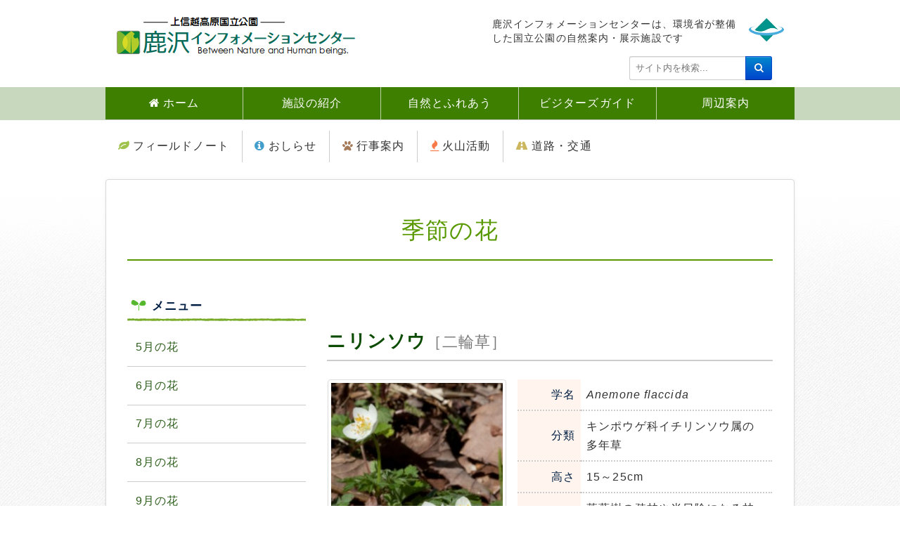

--- FILE ---
content_type: text/html; charset=utf-8
request_url: http://kazawa.jp/seazon-flowers/may-flowers/nirinsou
body_size: 4641
content:
<!DOCTYPE html>
<html lang="ja-jp" dir="ltr">
<head>
<meta name="viewport" content="width=device-width, initial-scale=1" />
<base href="http://kazawa.jp/seazon-flowers/may-flowers/nirinsou" />
	<meta http-equiv="content-type" content="text/html; charset=utf-8" />
	<meta name="author" content="システム管理者" />
	<title>ニリンソウ - 鹿沢インフォメーションセンター</title>
	<link href="http://www.kazawa.jp/seazon-flowers/may-flowers/nirinsou" rel="canonical" />
	<link href="/templates/geranium/favicon.ico" rel="shortcut icon" type="image/vnd.microsoft.icon" />
	<link href="/media/plg_content_mavikthumbnails/slimbox2/css/slimbox2.css" rel="stylesheet" type="text/css" />
	<link href="/templates/geranium/css/bootstrap.min.css" rel="stylesheet" type="text/css" />
	<link href="/templates/geranium/css/drawer.css" rel="stylesheet" type="text/css" />
	<link href="/templates/geranium/css/hightlight/atom-one-dark.css" rel="stylesheet" type="text/css" />
	<link href="/templates/geranium/css/common.css" rel="stylesheet" type="text/css" />
	<link href="/templates/geranium/css/kzic-style.css" rel="stylesheet" type="text/css" />
	<style type="text/css">
a.thumbnail { }div.mod_search142 input[type="search"]{ width:auto; }
	</style>
	<script src="/media/jui/js/jquery.min.js?96c2eb43200ade1f7b9e97e94e6102df" type="text/javascript"></script>
	<script src="/media/jui/js/jquery-noconflict.js?96c2eb43200ade1f7b9e97e94e6102df" type="text/javascript"></script>
	<script src="/media/jui/js/jquery-migrate.min.js?96c2eb43200ade1f7b9e97e94e6102df" type="text/javascript"></script>
	<script src="/media/plg_content_mavikthumbnails/slimbox2/js/slimbox2.js" type="text/javascript"></script>
	<script src="/media/system/js/caption.js?96c2eb43200ade1f7b9e97e94e6102df" type="text/javascript"></script>
	<script src="/media/jui/js/bootstrap.min.js?96c2eb43200ade1f7b9e97e94e6102df" type="text/javascript"></script>
	<script src="/templates/geranium/js/iscroll.js" type="text/javascript"></script>
	<script src="/templates/geranium/js/drawer.js" type="text/javascript"></script>
	<script src="/templates/geranium/js/jquery.rwdImageMaps.min.js" type="text/javascript"></script>
	<script src="/templates/geranium/js/highlight.pack.js" type="text/javascript"></script>
	<script src="/templates/geranium/js/RDB.js" type="text/javascript"></script>
	<script src="/templates/geranium/js/geranium.js" type="text/javascript"></script>
	<script src="/media/system/js/html5fallback.js" type="text/javascript"></script>
	<script type="text/javascript">
jQuery(window).on('load',  function() {
				new JCaption('img.caption');
			});jQuery(function($){ initTooltips(); $("body").on("subform-row-add", initTooltips); function initTooltips (event, container) { container = container || document;$(container).find(".hasTooltip").tooltip({"html": true,"container": "body"});} });
	</script>

<script>
(function($){
	$(document).ready(function()
	{
		$('.drawer').drawer();
		$('img[usemap]').rwdImageMaps();
	});
})(jQuery);
hljs.initHighlightingOnLoad();
</script>
<!--[if lt IE 9]>
<script src="/media/jui/js/html5.js" type="text/javascript"></script>
<script src="/templates/geranium/js/respond.min.js" type="text/javascript"></script>
<script src="/templates/geranium/js/selectivizr-min.js" type="text/javascript"></script>
<script src="/templates/geranium/js/jquery.backgroundSize.js" type="text/javascript"></script>
<script src="/templates/geranium/js/flexibility.js" type="text/javascript"></script>
<![endif]-->
</head>
<body class="site drawer drawer--right com_content view-article no-layout no-task itemid-365">
	<!-- ヘッダー -->
	<header role="banner">
		<div class="header-inner container">
			<div class="row">
				<div class="col-sm-5">
					<a class="brand" href="/">
						<img src="http://kazawa.jp/images/symbol/logo-kic.png" alt="鹿沢インフォメーションセンター" />											</a>
				</div>
				<div class="header-search col-sm-7">
					

<div class="custom moe-info"  >
	<div class="desc small">鹿沢インフォメーションセンターは、環境省が整備した国立公園の自然案内・展示施設です</div>
<div class="img"><a href="http://www.env.go.jp/park/index.html" target="_blank" rel="alternate noopener noreferrer" class="no-icon"> <img src="/images/symbol/logo-MOE.png" alt="環境省" class="opacity center-block" caption="false" width="50" /> </a></div></div>
<div class="search mod_search142">
	<form action="/seazon-flowers/may-flowers/nirinsou" method="post" class="form-inline">
		<label for="mod-search-searchword" class="element-invisible">検索...</label> <input name="searchword" id="mod-search-searchword" maxlength="200"  class="inputbox search-query" type="search" size="13" placeholder="サイト内を検索..." /><button class="button btn btn-primary icon-search" onclick="this.form.searchword.focus();"></button>		<input type="hidden" name="task" value="search" />
		<input type="hidden" name="option" value="com_search" />
		<input type="hidden" name="Itemid" value="365" />
	</form>
</div>

<div class="custom-translation"  >
	<div id="google_translate_element"></div>
<script type="text/javascript">// <![CDATA[
function googleTranslateElementInit() {
  new google.translate.TranslateElement({pageLanguage: 'ja', includedLanguages: 'ar,de,el,en,es,fr,hi,id,it,ko,ms,nl,pt,ru,th,tl,tr,vi,zh-CN,zh-TW', autoDisplay: false}, 'google_translate_element');
}
// ]]></script>
<script type="text/javascript" src="//translate.google.com/translate_a/element.js?cb=googleTranslateElementInit"></script></div>

				</div>
			</div>
		</div>
		<!-- ナビゲーション -->
		<!-- ドロワー -->
				<div id="drawer-outer">
			<button type="button" class="drawer-toggle drawer-hamburger">
				<span class="sr-only">toggle navigation</span>
				<span class="drawer-hamburger-icon"></span>
			</button>
			<nav id="menu-drawer" class="container">
				<nav class="drawer-nav" role="navigation">
							<div class="moduletable">
						<ul class="nav menu drawer-menu mod-list">
<li class="item-879"><a href="/" class="icon-home">ホーム</a></li><li class="item-880"><a href="/facility/about-us" class="icon-institution">施設の紹介</a></li><li class="item-881"><a href="/activity" class="icon-tree">自然とふれあう</a></li><li class="item-882"><a href="/visitors-guide/about-kazawa" class="icon-compass">ビジターズガイド</a></li><li class="item-883"><a href="/vicinity/watch" class="icon-map-signs">周辺案内</a></li><li class="item-884"><a href="/fieldnote" class="icon-leaf">フィールドノート</a></li><li class="item-885"><a href="/info" class="icon-info-circle">おしらせ</a></li><li class="item-886"><a href="/event" class="icon-paw">行事案内</a></li><li class="item-887"><a href="/volcano/volcano-info" class="icon-fire">火山活動</a></li><li class="item-888"><a href="/traffic/traffic-reg" class="icon-road">道路・交通</a></li></ul>
		</div>
	
				</nav>
			</nav>
		</div>
				<!-- /ドロワー -->
		<!-- トップメニュー -->
				<div id="nav1-outer" class="hidden-tablet">
			<nav id="menu-top" class="container">
						<div class="moduletable">
						<ul class="nav menu-top mod-list">
<li class="item-124 active"><a href="/" class="icon-home">ホーム</a></li><li class="item-125"><a href="/facility/about-us" >施設の紹介</a></li><li class="item-127"><a href="/activity" >自然とふれあう</a></li><li class="item-128"><a href="/visitors-guide/about-kazawa" >ビジターズガイド</a></li><li class="item-129"><a href="/vicinity/watch" >周辺案内</a></li></ul>
		</div>
	
			</nav>
		</div>
				<!-- /トップメニュー -->
		<!-- サブメニュー -->
				<div id="nav2-outer" class="hidden-tablet">
			<nav id="menu-sub" class="container">
						<div class="moduletable no-break">
						<ul class="nav menu nav-horizontal menu-sub mod-list">
<li class="item-498"><a href="/fieldnote" class="icon-leaf">フィールドノート</a></li><li class="item-499"><a href="/info" class="icon-info-circle">おしらせ</a></li><li class="item-500"><a href="/event" class="icon-paw">行事案内</a></li><li class="item-501"><a href="/volcano/volcano-info" class="icon-fire">火山活動</a></li><li class="item-502"><a href="/traffic/traffic-reg" class="icon-road">道路・交通</a></li></ul>
		</div>
	
			</nav>
		</div>
				<!-- /サブメニュー -->
		<!-- /ナビゲーション -->
	</header><!-- /ヘッダー -->
	<div class="container-outer">
		<!-- コンテンツ -->
		<div id="contents" class="container">
						<!-- トップワイド -->
			<div class="row-w">
				<div class="col-all">
							<div class="moduletable">
						

<div class="custom"  >
	<div class="h-cat talign-center">季節の花</div></div>
		</div>
	
				</div>
			</div>
			<!-- /トップワイド -->
								<div class="row-w">
						<!-- メイン -->
						<main role="main" class="col-main-l">
							<!-- パンくずリスト -->
							
							<!-- トップイン -->
							<noscript>
								このページではJavaScriptを使用しています。
							</noscript>
							<div id="system-message-container">
	</div>

							
							<div class="item-page" itemscope itemtype="https://schema.org/Article">
	<meta itemprop="inLanguage" content="ja-JP" />
	
		
						
		
	
	
		
							<div itemprop="articleBody">
		<div class="flow-pict">
<div class="header">
<h2>ニリンソウ<small>［二輪草］</small></h2>
</div>
<div class="row">
<div class="col-sm-5"><a href="/images/phocagallery/flowers/5gatsu/nirinsou.jpg" class="thumbnail zoomin" style="" rel="lightbox-com_content_article_238" title="ニリンソウ"><img src="/images/thumbnails/images/phocagallery/flowers/5gatsu/nirinsou-fill-280x420.jpg" alt="ニリンソウ" caption="false" width="280" class="" height="420" style="" /></a>
<ul class="disc">
<li>花言葉：ずっと離れない</li>
</ul>
<p class="icon-caution">山菜として親しまれるが、若い葉は猛毒のトリカブトと間違えやすい。</p>
</div>
<div class="col-sm-7">
<table>
<tbody>
<tr>
<th style="width: 22%;">学名</th>
<td><i>Anemone flaccida</i></td>
</tr>
<tr>
<th>分類</th>
<td>キンポウゲ科イチリンソウ属の多年草</td>
</tr>
<tr>
<th>高さ</th>
<td>15～25cm</td>
</tr>
<tr>
<th>生育地</th>
<td>落葉樹の疎林や半日陰になる林縁</td>
</tr>
<tr>
<th>分布</th>
<td>北海道から九州</td>
</tr>
<tr>
<th>特徴</th>
<td>
<p>根生葉は3全裂し、側裂片はさらに深く2裂する。茎葉は3枚輪生し、柄はない。根茎で増え、しばしば群落を作る。</p>
<p><span class="flower">花</span>茎葉の間から普通2本の長い柄を出し、先端に径1.5～2.5cmの白い花をつける。がく片は花びら状で、普通5枚ある。</p>
</td>
</tr>
</tbody>
</table>
</div>
</div>
</div> 	</div>

	
									</div>

									<div class="moduletable">
						

<div class="custom"  >
	<button class="btn btn-back btn-info" type="button" onclick="history.back();"> 戻る </button></div>
		</div>
	
						</main><!-- /メイン -->
						<!-- 左サイド -->
												<aside id="sidebar" class="col-aside-l">
									<div class="moduletable">

					<h4 class="futaba">メニュー</h4>
		
			<ul class="nav menu mod-list">
<li class="item-193 alias-parent-active"><a href="/seazon-flowers/may-flowers" >5月の花</a></li><li class="item-194"><a href="/seazon-flowers/june-flowers" >6月の花</a></li><li class="item-195"><a href="/seazon-flowers/july-flowers" >7月の花</a></li><li class="item-196"><a href="/seazon-flowers/august-flowers" >8月の花</a></li><li class="item-197"><a href="/seazon-flowers/september-flowers" >9月の花</a></li></ul>

		</div>

	
						</aside>
						<!-- /左サイド -->
										<!-- 右サイド -->
				<!-- /右サイド -->
			</div>
		</div><!-- /コンテンツ -->
		<!-- ページトップボタン -->
		<div id="pagetop-fade"><a href="#top"></a></div>
	</div>
	<!-- フッター -->
	<footer role="contentinfo">
		<div class="container">
			<ul class="nav menu nav-horizontal nav-footer mod-list">
<li class="item-151"><a href="/site-policy" >サイトのご利用にあたって</a></li><li class="item-152"><a href="/access" >経路案内</a></li><li class="item-154"><a href="/contact" >お問い合わせ </a></li></ul>

			<div class="copyright">&copy; 2005-2026 鹿沢インフォメーションセンター</div>
		</div>
	</footer><!-- /フッター -->
</body>
</html>


--- FILE ---
content_type: text/css
request_url: http://kazawa.jp/templates/geranium/css/common.css
body_size: 22320
content:
@charset "UTF-8";
/*
 *CSS common for tpl_geranium
 *@author Hiroki Furukawa
 */

/* ######################### 基本要素 ######################### */

html {
	font-size: 15.85px;
}
body {
	font-family: 'Hiragino Kaku Gothic ProN', メイリオ, Meiryo, 'Helvetica Neue', Helvetica, Arial, sans-serif;
	font-size: 1rem;
	color: #333;
	letter-spacing: .07em;
	margin: 0;
	padding: 0;
	line-height: 1.425;
	word-break: break-word;
}
em {
	font-style: italic;
}
cite {
	font-style: normal;
}
rt {
	font-weight: bolder;
}
b {
	font-weight: normal;
	color: #6c2735;
	font-style: normal;
}
small{
	font-size: .875em;
}
blockquote {
	font-size: 1rem;
	background: #fafafa;
	border-left: #a3cc6e 4px solid;
	padding: 1.5rem;
}
hr {
	border: none;
	border-top: #999 1px solid;
	border-bottom: #fff 1px solid;
}
mark {
	background: linear-gradient(transparent 75%, #ff3 75%);
	padding: 0;
}

/* ######################### リンク ######################### */

a {
	text-decoration: none;
	*color: #3f7f00;
	color: #2d5e1b;
}
a:hover,
a:focus,
a:active {
	color: #00978e;
	text-decoration: underline;
}
/* ----- 外部リンク ----- */
a[target="_blank"]:after {
	font-family: 'IcoMoon';
	content: "\00a0\26";
	font-size: .8em;
}
a[target="_blank"],
a[target="_blank"]:visited {
	color: #045e8c;
}
a[target="_blank"]:hover {
	color: #00978e;
}

/* ######################### 見出し ######################### */

h1,
h2,
h3,
h4 {
	margin: 0 0 1em;
	padding: .5em 0;
}

h5,
h6 {
	margin: 0 0 .5em;
	padding: .5em 0;
}

h1,
h2,
.h1,
.h2 {
	color: #0b4b00;
	font-weight: bold;
	margin-top: 2.25rem;
}
h3,
h4,
.h3,
.h4 {
	color: #001e43;
	font-weight: bolder;
	margin-top: 0;
}
h1,
.h1 {
	font-size: 2.1rem;
}
h2,
.h2 {
	font-size: 1.65rem;
}
h3,
.h3 {
	font-size: 1.2rem;
}
h4,
.h4 {
	font-size: 1.1rem;
}
h5,
.h5 {
	font-size: 1rem;
}

/* ********** 見出し スタイル ********** */

/* ----- Lボーダー ----- */
.h-l {
	border-bottom: #ccc 1px solid;
	border-left: #498c06 solid 5px;
	padding-left: .75rem;
}
/* ----- 2色Lボーダー ----- */
.h-l2 {
	position: relative;
	border-bottom: 0;
	border-left: #498c06 5px solid;
	padding-left: .75rem;
}
.h-l2:before {
	position: absolute;
	left: -5px;
	bottom: 0;
	content: "";
	width: 5px;
	height: 50%;
	background-color: #ccc;
}
.h-l2:after {
	position: absolute;
	left: 0;
	bottom: 0;
	content: "";
	width: 100%;
	height: 0;
	border-bottom: 1px solid #ccc;
}
/* ----- 2色ボーダー ----- */
.h-b2 {
	position: relative;
	border-bottom: 4px solid #ccc;
	padding-left: .5rem;
}
.h-b2:before {
	content: "";
	background: transparent;
}
.h-b2:after {
	position: absolute;
	bottom: -4px;
	left: 0;
	z-index: 2;
	content: "";
	width: 25%;
	height: 4px;
	background-color: #3498db;
}
/* ----- Iボーダー ----- */
.h-i {
	font-weight: bolder;
	border-left: #d99d00 5px solid;
	background: none;
	padding: .2rem 0 .2rem .75rem;
	margin-bottom: 1.1rem;
}
/* ----- ボックス ----- */
.h-x {
	font-weight: normal;
	border-left: #498c06 solid 5px;
	background: #f9f9f9;
	border-bottom: none;
	padding-left: .75rem;
}
.h-x.color-lp {
	border-left: #b0778c 5px solid;
	background: #f5f2ee;
}
h3.h-x,
h4.h-x {
	color: #333;
}
/* ----- ボックス-2 ----- */
.h-x2 {
	color: #333;
	background: #f7f7f7;
	border: #ccc 1px solid;
	border-radius: 3px;
	padding: .35rem .5rem .35rem .6rem;
}
.h-x2 span.inner {
	display: inline-block;
	border-left: #498c06 4px solid;
	padding-left: .6rem;
}
/* ----- 平行線 ----- */
.h-para {
	border-top: #666 1px solid;
	border-bottom: #666 1px solid;
}
/* ----- フォーマル ----- */
.formal h3,
h3.formal {
	color: #498c06;
	border: none;
	border-left: #b0baac 6px solid;
	padding: .25rem 0 .25rem .75rem;
}
.formal h3:before,
h3.formal:before {
	background: transparent;
}
.formal h3:after,
h3.formal:after {
	border: none;
}
/* ----- リボン ----- */
.ribbon {
	font-size: 1.18rem;
	display: block;
	position: relative;
	color: #fff;
	background: #4f5d73;
    height: 52px;
    line-height: 52px;
    vertical-align: middle;
    text-align: center;
    padding: 5px 0;
    margin: 0 auto;
	border-radius: 3px;
}
.ribbon h3 {
	color: #fff;
    margin: 0;
    padding: 0 30px;
    border-top: dashed 2px rgba(255, 255, 255, 0.5);
    border-bottom: dashed 2px rgba(255, 255, 255, 0.5);
    line-height: 38px;
}
.ribbon:before,
.ribbon:after {
	position: absolute;
    content: '';
    width: 0;
    height: 0;
    z-index: 1;
}
.ribbon:before {
	top: 0;
    left: 0;
    border-width: 26px 0px 26px 16px;
    border-color: transparent transparent transparent #fff;
    border-style: solid;
}
.ribbon:after {
	top: 0;
    right: 0;
    border-width: 26px 16px 26px 0px;
    border-color: transparent #fff transparent transparent;
    border-style: solid;
}

/* ######################### リスト ######################### */

ul,
ol {
	padding-left: 1.5rem;
}
ul {
	list-style: none;
}
dl {
	padding-left: .4rem;
}
dt {
	text-indent: -1.375rem;
	margin-left: 1rem;
	margin-bottom: .75rem;
	font-weight: bold;
}
dt:before {
	content: "\25cf";
	color: #599900;
	margin-right: .25em;
}
.dl-horizontal dt {
	margin-top: 0;
	margin-bottom: .75rem;
}
dd {
	margin-left: 1rem;
	text-indent: 0;
}

/***********リスト スタイル ********** */

/* ----- スタイルなし ----- */
.unstyled dt:before {
	content: "";
}
/* ----- 半角 ----- */
ul.disc,
ul.hfn {
	padding-left: 1.25em;
}
ul.hfn > li {
	text-indent: -1.125em;
}
/* -- 丸 -- */
ul.disc > li {
	position: relative;
}
ul.disc > li:before {
	content: "\2022";
	color: #9fc24d;
	position: absolute;
	left: -1.125rem;
}
/* -- ハイフン -- */
ul.hfn {
	padding-left: 1em;
}
ul.hfn > li:before {
	content: "-";
	width: 1em;
	text-align: center;
	margin-left: .25em;
	margin-right: .25em;
}
/* ----- 円/四角 ----- */
ul.circle,
ul.square {
	padding-left: 1.125em;
}
ul.circle > li,
ul.square > li {
	text-indent: -1.125em;
}
ul.circle > li:before,
ul.square > li:before {
	content: "";
	width: .375em;
	height: .375em;
	display: inline-block;
	text-align: right;
	margin-right: .5em;
	margin-left: .25em;
	position: relative;
	top: -.1904761904761905em;
}
/* -- 円 -- */
ul.circle > li:before {
	background-color: #fff;
	border: 1px solid #3498db;
	border-radius: 100%;
}
/* -- 四角 -- */
ul.square > li:before {
	background-color: #9fc24d;
	border-radius: 0;
}
/* ----- 全角 ----- */
ul.kome,
ul.star {
	padding-left: 1.25em;
}
ul.kome > li,
ul.star > li {
	text-indent: -1.25em;
}
ul.kome > li:before,
ul.star > li:before {
	display: inline-block;
	width: 1em;
	text-align: right;
	margin-right: .25em;
}
/* -- 米印 -- */
ul.kome > li:before {
	content: "※";
	color: #660;
}
/* -- 星 -- */
ul.star > li:before {
	content: "★";
	color: #f90;
}
/* ----- 右ボーダー数字 ----- */
ol.ol-border-right {
	list-style: none;
	counter-reset: number;
	padding-left: 2.75rem;
}
ol.ol-border-right > li {
	color: #333;
	position: relative;
}
ol.ol-border-right > li:before {
	counter-increment: number;
	content: counter(number);
	display: inline-block;
	position: absolute;
	left: -2.25em;
	text-align: center;
	font-weight: bold;
	border-right: #599900 3px solid;
	padding-right: .5em;
}
ol.ol-border-right > li > h4:first-child {
	display: inline-block;
	padding-top: 0;
}
/* ----- 脚注数字 ----- */
ol.ol-foot-note {
	list-style: none;
	counter-reset: number;
	padding-left: 2em;
}
ol.ol-foot-note > li {
	position: relative;
}
ol.ol-foot-note > li:before {
	counter-increment: num;
	content: "["counter(num)"]";
	position: absolute;
	left: -2em;
}
ol.ol-foot-note > li > h4:first-child {
	display: inline-block;
	padding-top: 0;
}
/* ----- 四角数字 ----- */
ol.ol-square {
	list-style: none;
	counter-reset: number;
	padding-left: 2.75rem;
}
ol.ol-square > li {
	color: #333;
	position: relative;
}
ol.ol-square > li:before {
	counter-increment: number;
	content: counter(number);
	display: inline-block;
	width: 1.5rem;
	height: 1.5rem;
	color: #fff;
	background: #997a7a;
	position: absolute;
	left: -2.25rem;
	text-align: center;
	font-size: .9rem;
	font-weight: bold;
}
ol.ol-square > li > h4:first-child {
	display: inline-block;
	padding-top: 0;
}
ol.ol-square > ol {
	counter-reset: number;
}
/* ----- Q&A ----- */
dl.QandA {
	padding-left: 0;
}
dt.QandA-Q {
	margin-bottom: 1rem;
}
dt.QandA-Q,
dd.QandA-A {
	text-indent: -2rem;
	margin-left: 2rem;
}
dt.QandA-Q:before,
dd.QandA-A:before {
	font-weight: bold;
	color: #fff;
	margin-right: .5em;
	border-radius: 3px;
	padding: 0 5px;
}
dt.QandA-Q:before {
	content: "Q";
	background-color: #ed6d35;
}
dd.QandA-A:before {
	content: "A";
	background-color: #65ab31;
}
/* ----- 自由書式 ----- */
.list-marker {
	padding-right: .5em;
}

/* ********** リスト　レイアウト ********** */

/* ----- リストパッド ----- */
ul.list-pad {
	padding-left: 0;
}
.list-pad li {
	background: #f3f9fc;
	border: #ddd 1px solid;
	padding: 1.5rem;
	margin-bottom: 1.5rem;
	border-radius: 3px;
}
.list-pad h3 {
	border: none;
	color: #016da2;
}
.list-pad li li {
	border: none;
	padding: 0;
	margin-bottom: .75rem;
	background: inherit;
}
/* ----- リストグループ ----- */
ul.list-group {
	list-style: none;
}
.list-group-item {
	border: #ccc 1px solid;
}
.list-group-item.clearfix {
	margin-bottom: -1px;
}
/* ----- リストストライプ ----- */
.list-striped,
.row-striped {
	list-style: none;
	text-align: left;
	vertical-align: middle;
	margin-left: 0;
}
.list-striped li,
.row-striped .row {
	border-bottom: 1px solid #ddd;
	padding: .75rem;
	margin-bottom: 0;
}
.list-striped li:nth-child(odd),
.row-striped .row:nth-child(odd) {
	background-color: #f9f9f9;
}
.list-striped li:hover,
.row-striped .row:hover {
	background-color: #fafafa;
}

/* #################### 画像・メディア #################### */

img,
figure,
video {
	display: block;
	height: auto;
	max-width: 100%;
}
figure,
video {
	margin-left: auto;
	margin-right: auto;
}
figure {
	display: table;
	overflow: auto;
}
@media (max-width: 768px) {
	figure {
		float: none !important;
		margin-left: auto;
		margin-right: auto;
	}
}
figcaption {
	font-size: .925rem;
	color: #666;
	padding: .375rem .375rem 0;
	text-indent: 0;
}
figcaption:before {
	font-family: 'IcoMoon';
	content: "\2f";
	padding-right: .25em;
}
iframe {
	display: block;
	max-width: 100%;
	margin-left: auto;
	margin-right: auto;
}

/* ********** 画像・メディア スタイル ********** */

/* ----- サムネイル ----- */
.thumbnail {
	display: table;
	height: auto;
	max-width: 100%;
	-webkit-box-shadow: 0 1px 3px rgba(0, 0, 0, 0.055);
	box-shadow: 0 1px 3px rgba(0, 0, 0, 0.055);
	-webkit-transition: all .2s ease-in-out;
	-moz-transition: all .2s ease-in-out;
	-o-transition: all .2s ease-in-out;
	transition: all .2s ease-in-out;
	margin-left: auto;
	margin-right: auto;
}
.thumbnail a {
  max-width: 100%;
}
.thumbnail:hover,
.thumbnail:focus {
  border-color: #08c;
  -webkit-box-shadow: 0 1px 4px rgba(0, 105, 214, 0.25);
  box-shadow: 0 1px 4px rgba(0, 105, 214, 0.25);
}
a.thumbnail:hover,
a.thumbnail:focus {
  border-color: #08c;
  -webkit-box-shadow: 0 1px 4px rgba(0, 105, 214, 0.25);
  box-shadow: 0 1px 4px rgba(0, 105, 214, 0.25);
}
/* ----- フロート解除時の画像の幅 ----- */
@media(max-width: 768px) {
	.rsp-size img {
		width: 100%;
	}
}
/* ----- 画像の透過 ----- */
img.opacity:hover {
	opacity: 0.70;
	filter: alpha(opacity=70);
}
/* ----- ラウンド ----- */
.img-rounded {
	-webkit-border-radius: 6px;
	-moz-border-radius: 6px;
	border-radius: 6px;
}
/* ----- ポラロイド ----- */
.img-polaroid {
	padding: 4px;
	background-color: #fff;
	border: 1px solid #ccc;
	border: 1px solid rgba(0, 0, 0, 0.2);
	-webkit-box-shadow: 0 1px 3px rgba(0, 0, 0, 0.1);
	box-shadow: 0 1px 3px rgba(0, 0, 0, 0.1);
}
/* ----- 画像のオーバーレイキャプション ----- */
.img-wrap {
	position: relative;
	display: table;
}
.img-wrap .thumbnail {
	margin-bottom: 0;
	padding: 0;
}
.img-wrap .overlay {
	position: absolute;
	bottom: 0;
	right: 0;
	font-size: .78rem;
	color: #fff;
	background-color: rgba(0,0,0,.45);
	padding: 2px 4px 1px;
	text-indent: 0;
}
/* ----- 埋め込み ----- */
.embed {
	position: relative;
	max-width: 100%;
	display: block;
	height: 0;
	margin-left: auto;
	margin-right: auto;
	padding: 0;
	overflow: hidden;
}
.embed-16by9,
.embed-youtube {
	padding-bottom: 56.25%;
}
.embed-4by3 {
	padding-bottom: 75%;
}
.embed-map,
.embed-calendar {
	padding-bottom: 75%;
	min-height: 320px;
}
.embed iframe {
	position: absolute;
	top: 0;
	bottom: 0;
	left: 0;
	width: 100%;
	height: 100%;
	border: none;
}
/* ----- 動画サムネイルリスト ----- */
ul.list-group.video-thumb:before,
ul.list-group.video-thumb:after,
.video-thumb > li.list-group-item > a:before,
.video-thumb > li.list-group-item > a:after {
	content: " ";
	display: table;
}
ul.list-group.video-thumb:after,
.video-thumb > li.list-group-item > a:after {
	clear: both;
}
.video-thumb > li.list-group-item {
	width: 50%;
	display: inline-block;
	border-left: 0;
	border-right: 0;
	border-radius: 0;
	padding: 0;
	float: left;
}
.video-thumb > li.list-group-item > a {
	display: block;
	padding: .75rem .75rem .75rem .375rem;
}
.video-thumb > li.list-group-item > a:hover {
	background: #fafafa;
}
.video-thumb > li.list-group-item > a:hover .img-wrap {
	opacity: .65;
}
.video-heading {
	font-size: 1rem;
	height: 5.6rem;
	overflow-y: hidden;
	display: block;
}
.video-thumb img {
	display: block;
}
@media (max-width: 640px) {
	.video-thumb li.list-group-item  {
		display: block;
		width: 100%;
	}
}
/* ----- イメージアイコン ----- */
/* pdfへのリンクは、jsで「.icon-pdf」が自動挿入されます */
.icon-pdf:before {
	content: url(../images/symbol/icon-pdf-16.png);
}
.icon-pdf:after {
	content: " [PDFファイル]";
	font-size: .9em;
}
/* ----- システムキャプション ----- */
.img_caption {
	max-width: 100%;
}
/* ----- トリミング ----- */
img.trim-contain {
	object-fit: contain;
}

/* ######################### テーブル ######################### */

table {
	width: 100%;
}
th,
td {
	padding: 1rem;
}
th {
	text-align: center;
	background: #fafafa;
	color: #001e43;
	font-weight: normal;
	vertical-align: middle;
}
caption {
	font-weight: bold;
	font-size: 1.1rem;
	color: #001e43;
	padding-left: .5rem;
}
caption:before {
	content: "●";
	color: #cc9966;
	display: inline-block;
	padding-right: .25rem;
}

/* ********** テーブル スタイル ********** */

table.valign-top > tbody > tr > th,
table.valign-top > tbody > tr > td {
	vertical-align: top;
}
table.valign-middle > tbody > tr > th,
table.valign-middle > tbody > tr > td {
	vertical-align: middle;
}
table.text-center > tbody > tr > th
table.text-center > tbody > tr > td {
	text-align: center;
}
table.th-no-wrap > tbody > tr > th {
	white-space: nowrap;
}
@media(max-width: 480px) {
	table.table > tbody > tr:last-child {
		border-bottom: none;
	}
}
/* ----- 左見出しレスポンシブ ----- */
table.rsp-cellblock {
	overflow-x: auto;
}
@media(max-width: 480px) {
	table.rsp-cellblock,
	table.rsp-cellblock caption,
	table.rsp-cellblock thead,
	table.rsp-cellblock tbody,
	table.rsp-cellblock tfoot,
	table.rsp-cellblock tr,
	table.rsp-cellblock th,
	table.rsp-cellblock td {
		display: block;
		width: 100% !important;
	}
	table.table-bordered.rsp-cellblock {
		border: none;
	}
	table.table-bordered.rsp-cellblock th,
	table.table-bordered.rsp-cellblock td {
		margin-top: -1px;
		margin-bottom: -1px;
	}
	table.table-bordered.rsp-cellblock > tbody > tr:first-child > *:first-child {
		margin-top: 0;
	}
	table.table-bordered.rsp-cellblock > tbody > tr:last-child > *:last-child {
		margin-bottom: 0;
	}
}
/* ----- タイムライン ----- */
.table-timeline td {
	vertical-align: top;
	padding: 0;
	margin-bottom: 1.5rem;
}
.table-timeline td.table-timeline-next {
	vertical-align: middle;
	width: 12px;
    height: 12px;
	position: relative;
	padding: 12px;
}
.table-timeline td.table-timeline-next:after {
	content: "";
	width: 12px;
	height: 12px;
	position: absolute;
	left: 4px;
	margin-top: -8px;
    border-top: 2px solid #999;
    border-right: 2px solid #999;
    -webkit-transform: rotate(45deg);
    transform: rotate(45deg);
}
.table-timeline .panel {
	width: 100%;
}
@media (max-width: 480px) {
	.table-timeline td,
	.table-timeline td.table-timeline-next	{
		display: block;
		width: 100%;
		margin-bottom: .75rem;
	}
	.table-timeline td.table-timeline-next:after {
		top: 2px;
		left: 50%;
		margin-top: 0;
		margin-left: -6px;
		-webkit-transform: rotate(135deg);
		transform: rotate(135deg);
	}
}
/* ----- タイムテーブル ----- */
table.time-table {
	table-layout: fixed;
}
.time-table th {
	font-size: 12px;
}
.time-table td {
	font-size: 11px;
	line-height: 1;
	overflow: hidden;
	white-space: nowrap;
	padding: 1px 2px !important;
}
/* ----- ストライプ ----- */
.table-striped > tbody > tr:nth-child(odd) {
  background-color: #fafafa;
}
.table-striped > tbody > tr:nth-child(even) {
  background-color: #fff;
}
.table-striped > tbody > tr:nth-child(2n) > th {
	background-color: #fff;
}
/* ----- セルの背景色 ----- */
/* -- ライトアクア -- */
.th-bg-lite-aqua th,
.table-striped.striped-bg-lite-aqua > tbody > tr:nth-child(2n+1) {
	background-color: #f0fff0;
}
/* -- ライトオレンジ -- */
.th-bg-lite-orange th,
.table-striped.striped-bg-lite-orange > tbody > tr:nth-child(2n+1) {
	background-color: #ffefd5;
}
/* ----- セパレート ----- */
table.table-separated {
	border-collapse: separate;
	border-spacing: 3px;
}
table.table-separated th,
table.table-separated td {
	border: none;
}
table.table-separated th {
	background: #d9d6ce;
}
table.table-separated td {
	background: #dee6d8;
}

/* ######################### レイアウト ######################### */

/* ********** マージン ********** */

section,
.section,
.item-page {
	margin-bottom: 3rem;
}

p,
ul,
ol,
dl,
dd,
figure,
video,
iframe,
table,
pre,
blockquote,
fieldset,
.list-group,
.thumbnail,
.embed,
.table,
.panel,
.clearfix,
.ol-body,
[class^="box-"],
[class*=" box-"] {
	margin-bottom: 2rem;
}

@media (max-width: 768px) {
	figure[class^="pull-"],
	figure[class^="float-"],
	figure[class^="thumbnail float-"],
	figure[class^="no-thumbl float-"],
	.pull-left.thumbnail,
	.pull-right.thumbnail,
	.float-left.thumbnail,
	.float-right.thumbnail	{
		margin-bottom: 2rem;
	}
}

table > tbody tr > th p,
table > tbody tr > th ul,
table > tbody tr > th ol,
table > tbody tr > th dl,
table > tbody tr > th dd,
table > tbody tr > th figure,
table > tbody tr > th video,
table > tbody tr > th iframe,
table > tbody tr > th table,
table > tbody tr > th blockquote,
table > tbody tr > th fieldset,
table > tbody tr > th .list-block,
table > tbody tr > th .thumbnail
table > tbody tr > th .embed,
table > tbody tr > th .table,
table > tbody tr > th .panel,
table > tbody tr > th .clearfix,

table > tbody tr > td p,
table > tbody tr > td ul,
table > tbody tr > td ol,
table > tbody tr > td dl,
table > tbody tr > td dd,
table > tbody tr > td figure,
table > tbody tr > td video,
table > tbody tr > td iframe,
table > tbody tr > td table,
table > tbody tr > td blockquote,
table > tbody tr > td fieldset,
table > tbody tr > td .list-block,
table > tbody tr > td .thumbnail
table > tbody tr > td .embed,
table > tbody tr > td .table,
table > tbody tr > td .panel,
table > tbody tr > td .clearfix,

blockquote p,
blockquote > ul,
blockquote ol,
blockquote dl,
blockquote dd,
blockquote figure,
blockquote video,
blockquote iframe,
blockquote table,
blockquote blockquote,
blockquote fieldset,
blockquote .list-block,
blockquote .thumbnail
blockquote .embed,
blockquote .table,
blockquote .panel,
blockquote .clearfix,

.panel-body p,
.panel-body ul,
.panel-body ol,
.panel-body dl,
.panel-body dd,
.panel-body figure,
.panel-body video,
.panel-body iframe,
.panel-body table,
.panel-body blockquote,
.panel-body fieldset,
.panel-body .list-block,
.panel-body .thumbnail
.panel-body .embed,
.panel-body .table,
.panel-body .panel,
.panel-body .clearfix,

.list-group p,
.list-group ul,
.list-group ol,
.list-group dl,
.list-group dd,
.list-group figure,
.list-group video,
.list-group iframe,
.list-group table,
.list-group blockquote,
.list-group fieldset,
.list-group .list-block,
.list-group .thumbnail
.list-group .embed,
.list-group .table,
.list-group .panel,
.list-group .clearfix,

.list-pad p,
.list-pad ul,
.list-pad ol,
.list-pad dl,
.list-pad dd,
.list-pad figure,
.list-pad video,
.list-pad iframe,
.list-pad table,
.list-pad blockquote,
.list-pad fieldset,
.list-pad .list-block,
.list-pad .thumbnail
.list-pad .embed,
.list-pad .table,
.list-pad .panel,
.list-pad .clearfix,

.alert p,
.alert ul,
.alert ol,
.alert dl,
.alert dd,
.alert figure,
.alert video,
.alert iframe,
.alert table,
.alert blockquote,
.alert fieldset,
.alert .list-block,
.alert .thumbnail
.alert .embed,
.alert .table,
.alert .panel,
.alert .clearfix,

[class^="box-"] p,
[class*=" box-"] p,
[class^="box-"] ul,
[class*=" box-"] ul,
[class^="box-"] ol,
[class*=" box-"] ol,
[class^="box-"] dl,
[class*=" box-"] dl,
[class^="box-"] dd,
[class*=" box-"] dd,
[class^="box-"] figure,
[class*=" box-"] figure,
[class^="box-"] video,
[class*=" box-"] video,
[class^="box-"] iframe,
[class*=" box-"] iframe,
[class^="box-"] table,
[class*=" box-"] table,
[class^="box-"] blockquote,
[class*=" box-"] blockquote,
[class^="box-"] fieldset,
[class*=" box-"] fieldset,
[class^="box-"] .list-block,
[class*=" box-"] .list-block,
[class^="box-"] .thumbnail
[class*=" box-"] .thumbnail
[class^="box-"] .embed,
[class*=" box-"] .embed,
[class^="box-"] .table,
[class*=" box-"] .table,
[class^="box-"] .panel,
[class*=" box-"] .panel,
[class^="box-"] .clearfix,
[class*=" box-"] .clearfix {
	margin-bottom: 1.5rem;
}

@media (max-width: 768px) {
	[class^="box-"] [class^="col-"],
	[class*=" box-"] [class^="col-"] {
		margin-bottom: 1.5rem;
	}
}

.list-pad li {
	margin-bottom: 1rem;
}

li,
li.clearfix,
li p,
table > tbody tr > th li,
table > tbody tr > td li,
table > tbody tr > th li p,
table > tbody tr > td li p,
blockquote li,
.panel-body li,
.alert li,
[class^="box-"] li,
[class*=" box-"] li {
	margin: 0 0 .75rem;
}

.list-group > li,
.list-striped > li {
	margin-bottom: 0;
	padding: .75rem;
}

dd ul,
ul ul {
	margin-top: .75rem;
}

@media(min-width: 769px){
	figure[class^="pull-"],
	figure[class*=" pull-"],
	figure[class^="float-"],
	figure[class*=" float-"],
	figure[class^="thumbnail float-"],
	figure[class*=" thumbnail float-"],
	figure[class^="no-thumbl float-"],
	figure[class*=" no-thumbl float-"] {
		margin-bottom: .5rem;
	}
	
	.pull-left.thumbnail,
	.pull-right.thumbnail,
	.float-left.thumbnail,
	.float-right.thumbnail {
		margin-bottom: 0;
	}
}

.categories-module > h1,
.categories-module > h2,
.categories-module > h3,
.categories-module > h4,
figure > .thumbnail,
ul > li:last-child,
ul > li > *:last-child,
dd:last-child,
dd > *:last-child,
table > tbody tr > th > *:last-child,
table > tbody tr > td > *:last-child,
blockquote > *:last-child,
form > *:last-child,
fieldset > *:last-child,
.list-group > li > *:last-child,
.list-pad > li > *:last-child,
.panel-body > *:last-child,
.list-pad > *:last-child,
.alert > *:last-child,
.alert > *:last-child > *:last-child,
[class^="box-"] > *:last-child,
[class*=" box-"] > *:last-child,
.clearfix > *:last-child {
	margin-bottom: 0 !important;
}

@media (max-width: 768px) {
	[class^="box-"] [class^="col-"]:last-child,
	[class*=" box-"] [class^="col-"]:last-child	{
		margin-bottom: 0;
	}
}

.dl-horizontal ul {
	margin-top: 0;
}

.badge.no-mg-right {
	margin-right: 0;
}

/* ********** ブレイク ********** */

.break {
	margin-bottom: 2rem !important;
}
table .break,
blockquote .break,
.panel-body .break
.list-group .break,,
.list-pad .break
.alert .break,
[class^="box-"] .break,
[class*=" box-"] .break {
	margin-bottom: 1.5rem !important;
}
.break-top {
	margin-top: 2rem !important;
}
table .break-top,
blockquote .break-top,
.panel-body .break-top
.list-group .break-top,
.list-pad .break-top,
.alert .break-top,
[class^="box-"] .break-top,
[class*=" box-"] .break-top {
	margin-top: 1.5rem !important;
}
li .break-top {
	margin-top: .75rem !important;
}

.no-break {
	margin-bottom: 0 !important;
}
.no-break-top {
	margin-top: 0 !important;
}
.w-break {
	margin-bottom: 4rem !important;
}
.hf-break {
	margin-bottom: .5rem;
}

/* ********** パディング ********** */

.list-group.list-condensed li {
	padding: .375rem;
}

.no-pd,
table.no-pd th,
table.no-pd td {
	padding: 0 !important;
}

/* ********** 行間 ********** */

h1,
h2,
h3,
h4,
h5,
h6,
.h1,
.h2,
.h3,
.h4,
.h5,
.h6,
.thumbnail
.btn {
	line-height: 1.425;
}
p,
li,
dt,
dd,
.table > tbody > tr > td,
.table > tbody > tr > th,
.table > tfoot > tr > td,
.table > tfoot > tr > th,
.table > thead > tr > td,
.table > thead > tr > th,
code,
.item-page,
.blog-featured {
	line-height: 1.725;
}

/* ********** フロート ********** */

.float-left {
	float: left !important;
}
.float-right {
	float: right !important;
}

@media (max-width: 640px) {
	figure.pull-left,
	figure.pull-right,
	.thumbnail,
	.thumbnail.pull-left,
	.thumbnail.pull-right,
	.no-thumb.pull-left,
	.no-thumb.pull-right,
	figure.float-left,
	figure.float-right,
	.thumbnail,
	.thumbnail.float-left,
	.thumbnail.float-right,
	.no-thumb.float-left,
	.no-thumb.float-right {
		float: none !important;
		display: table;
		margin-left: auto;
		margin-right: auto;
	}
	.pull-left.no-clear,
	.float-left.no-clear	{
		float: left !important;
	}
	.pull-right.no-clear,
	.float-right.no-clear {
		float: right !important;
	}
}

/* ********** ボックス ********** */

[class^="box-"],
[class*=" box-"] {
	margin: 0 .75rem 2rem;
	padding: 1.5rem;
	border-radius: 3px;
}
li [class^="box-"],
li [class*=" box-"],
table [class^="box-"],
table [class*=" box-"] {
	margin-left: 0;
	margin-right: 0;
}
@media (max-width: 480px) {
	[class^="box-"],
	[class*=" box-"] {
		margin-left: 0;
		margin-right: 0;
	}
}
/* ----- 枠線 ----- */
.box-bordered {
	border: #ccc 1px solid;
}
/* ----- 注釈 ----- */
.box-note {
	font-size: .975rem;
	color: #574f48;
	background-color: #fafafa;
	border: 1px dotted #ccc;
}
.box-note h4,
.h-note {
	color: #6c2735;
	font-weight: bold;
}
/* ----- パッド ----- */
.box-pad {
	position: relative;
	background: #fafafa;
	border-radius: 3px;
}

/* ********** 吹き出し ********** */

 /* ----- 枠なし ----- */
.balloon-left {
	position: relative;
	display: inline-block;
	width: auto;
	text-align: center;
	color: #716246;
	background: #fff3ad;
	border-radius: 10px;
	margin-left: 1rem;
	padding: .75em;
	z-index: 0;
}
.balloon-left:after {
	content: "";
	position: absolute;
	top: 40%;
	left: -10px;
	margin-top: -10px;
	display: block;
	width: 0px;
	height: 0px;
	border-style: solid;
	border-width: 10px 10px 10px 0;
	border-color: transparent #fff3ad transparent transparent;
}
/* ----- 枠付き ----- */
.balloon-left-bordered {
  position: relative;
  display: table;
  padding: .75em;
  background-color: #f8f8ff;
  border: 2px solid #016da2;
  border-radius: 10px;
}
.balloon-left-bordered:before {
  content: '';
  position: absolute;
  display: block;
  width: 0;
  height: 0;
  left: -12px;
  top: 20px;
  border-right: 12px solid #016da2;
  border-top: 12px solid transparent;
  border-bottom: 12px solid transparent;
}
.balloon-left-bordered:after {
  content: '';
  position: absolute;
  display: block;
  width: 0;
  height: 0;
  left: -9px;
  top: 20px;
  border-right: 12px solid #f8f8ff;
  border-top: 12px solid transparent;
  border-bottom: 12px solid transparent;
}

/* ********** イメージマップのツールチップ ********** */

#imgMap {
	position: relative;
}
.tip {
	background: #fff;
	padding: 4px;
	border: 1px solid #d9d9d9;
	box-shadow: 0px 0px 8px gray;
	font-size: .9rem;
	line-height: 1.425;
	width: 220px;
	position: absolute;
	z-index: 9999;
	display: none;
}
.tip-top:before{
	content: "";
	position: absolute;
	bottom: -20px;
	left: 50%;
 	margin-left: -10px;
	border: 10px solid transparent;
	border-top: 10px solid #fff;
 	z-index: 2;
}
.tip-top:after{
	content: "";
	position: absolute;
	bottom: -26px;
	left: 50%;
 	margin-left: -13px;
	border: 13px solid transparent;
	border-top: 13px solid #ccc;
 	z-index: 1;
}
.tip-bottom:before{
	content: "";
	position: absolute;
	top: -20px;
	left: 50%;
 	margin-left: -10px;
	border: 10px solid transparent;
	border-bottom: 10px solid #fff;
 	z-index: 2;
}
.tip-bottom:after{
	content: "";
	position: absolute;
	top: -26px;
	left: 50%;
 	margin-left: -13px;
	border: 13px solid transparent;
	border-bottom: 13px solid #ccc;
 	z-index: 1;
}
.tip > img {
	margin-bottom: 4px;
}
.tip > .tip-heading {
	font-weight: bold;
	padding: 4px 4px 2px;
}
.tip > .tip-text {
	padding: 2px 4px 4px;
}

/* ********** レイアウト その他のクラス ********** */

/* ----- ボーダー ----- */
.no-bordered,
tbody.no-bordered tr,
tbody.no-bordered th,
tbody.no-bordered td,
tfoot.no-bordered tr,
tfoot.no-bordered th,
tfoot.no-bordered td {
	border: 0 !important;
}
.bordered,
tbody.bordered tr,
tbody.bordered th,
tbody.bordered td {
	border: #ccc 1px solid;
}
.list-bordered,
.row-bordered {
	list-style: none;
	text-align: left;
	vertical-align: middle;
	margin-left: 0;
	border: 1px solid #ddd;
	-webkit-border-radius: 3px;
	-moz-border-radius: 3px;
	border-radius: 3px;
}
.border-bottom {
	border-bottom: #ccc 1px solid;
}
.list-border-bottom {
	border-bottom: 0;
}
.list-border-bottom li {
	border-bottom: #ccc 1px solid;
}
b.bordered {
	border: #ccc 1px solid;
	background-color: #f6f8f9;
	font-size: .87rem;
	padding: 0 4px;
	margin: 0 4px;
	border-radius: 3px;
}
/* -- ボーダーの色 -- */
.border-color-bk {
	border-color: #333;
}
/* ----- ディスプレイ ----- */
.dsp-inline {
	display: inline;
}
.dsp-block {
	display: block;
}
.dsp-inline-block,
.list-dsp-inline-block > li {
	display: inline-block;
	vertical-align: top;
}
.dsp-table {
	display: table;
}
/* ----- 文字の垂直配置 ----- */
.valign-top,
.list-valign-top li {
	vertical-align: top;
}
.valign-middle {
	vertical-align: middle;
}
/* ----- 文字の寄せ組 ----- */
.talign-center,
.list-talign-center li,
.td-talign-center {
	text-align: center;
}
.talign-right,
.td-talign-right td {
	text-align: right;
}
/* ----- フォント ----- */
.bold {
	font-weight: bold;
}
/* ----- 文字の色 ----- */
.color-danger,
.icon-color-danger:before {
	color: #b22222;
}
.color-warning,
.icon-color-warning:before {
	color: #ff8c00;
}
/* ミュート */
.muted {
	color: #999;
}
/* ----- 背景色 ----- */
/* -- 塗りつぶし -- */
.fill,
tr.fill > th,
tr.fill > td {
	color: #fff;
	*background-color: #37474f;
	background-color: #5b636a;
}
/* -- ライトアクア -- */
.bg-table-striped.lite-aqua {
	background-color: #f0fff0;
}
/* -- ライトオレンジ -- */
.bg-table-striped.lite-orange {
	background-color: #ffefd5;
}
/* ----- ドロップキャップ ----- */
.drop-cap {
	line-height: 1;
	float: left;
	font-size: 2.325em;
	color: #fff;
	background-color: #3f7f00;
	padding: .25em .2em .1em;
	margin-right: .25em;
	border-radius: 3px;
}
/* ----- フッターサイン ----- */
.foot-sign {
	text-align: right;
	margin-right: 2em;
}
/* ----- 引用 ----- */
blockquote small:before,
blockquote .small:before,
blockquote > footer:before {
	content: "";
}
.source {
	font-size: .9rem;
	color: #777;
	margin-bottom: .5rem;
	text-indent: -1.5em;
	padding-left: 1.5em;
}
.source:before {
	content: "\2014\00a0";
}
/* ----- 脚注 ----- */
#footnotes {
	padding-left: 0;
}
.note-num {
	margin-right: .25em;
}
/* ----- タイムライン ----- */
.timeline-block {
	display: inline-block;
	text-align: center;
	vertical-align: top;
	margin-bottom: 1.5rem;
}
.timeline-block-next {
	display: inline-block;
	vertical-align: top;
	width: 10px;
	height: 10px;
	position: relative;
	padding: .75rem;
}
.timeline-block-next:after {
	content: "";
	width: 10px;
	height: 10px;
	position: absolute;
	top: 8px;
	left: 3px;
    border-top: 2px solid #999;
    border-right: 2px solid #999;
    -webkit-transform: rotate(45deg);
    transform: rotate(45deg);
}
@media (max-width: 480px) {
	.timeline-block {
		display: block;
		width: 100%;
		margin-bottom: .75rem;
	}
	.timeline-block-next {
		width: 100%;
	}
	.timeline-block-next:after {
		top: 0;
		left: 50%;
		margin-left: -6px;
		-webkit-transform: rotate(135deg);
		transform: rotate(135deg);
	}
}
/* ----- アットマーク ----- */
.at img {
	display: inline;
	height: 1em;
	margin: 0 .1em;
}
/* ----- 要素を隠す ----- */
.hidden {
	display: none;
}
@media (max-width: 480px) {
	.hidden-phone,
	.pc	{
		display: none !important;
	}	
}
@media (max-width: 768px) {
	.hidden-tablet {
		display: none !important;
	}
}
@media (min-width: 481px) {
	.smp {
		display: none;
	}
}

/* ----- コードハイライト ----- */
/* -- コンソールフォント　サブセット -- */
@font-face {
	font-family: ANChar-Menlo;
	src: local(Menlo);
	unicode-range: U+0030-007A;
}
@font-face {
	font-family: ANChar-Monaco;
	src: local(Monaco);
	unicode-range: U+0030-007A;
}
@font-face {
	font-family: ANChar-Consolas;
	src: local(Consolas);
	unicode-range: U+0030-007A;
}
@font-face {
	font-family: ANChar-Courier-New;
	src: local("Courier New");
	unicode-range: U+0030-007A;
}
@font-face {
	font-family: ANChar-monospace;
	src: local(monospace);
	unicode-range: U+0030-007A;
}
pre {
	font-size: .925rem;
	padding: 0;
	margin-bottom: 0;
	border: none;
	word-wrap: normal;
}
code {
	font-family: ANChar-Menlo,ANChar-Monaco,ANChar-Consolas,ANChar-Courier-New,ANChar-monospace;
}
pre code {
	white-space: pre;
}
pre code.hljs {
	padding: 1rem;
	padding-right: 2rem;
	width: 100%;
	max-height: 480px;
	overflow: auto;
}
pre code.pre {
	white-space: pre;
}
pre code.wrap {
	white-space: pre-wrap;
}
code.prop {
	color: #309;
}
code.value {
	color: #080;
}
/* ----- 縦書き ----- */
/* 481px以上 */
@media (min-width: 481px) {
	.vertical-rl-min-width481px {
		writing-mode: vertical-rl;
		-ms-writing-mode: tb-rl;
		text-orientation: upright;
	}
}
/* ----- 戻るボタン ----- */
.btn.btn-back {
	font-size: 1rem;
	padding: .75rem 3rem;
	display: block;
	margin-left: auto;
	margin-right: auto;
	margin-top: 2rem;
}
.btn-back:before {
	content: "";
    position: absolute;
    top: 50%;
    left: 1rem;
    width: 10px;
    height: 10px;
    margin-top: -5px;
    border-top: 3px solid #888;
    border-right: 3px solid #888;
    -webkit-transform: rotate(225deg);
    transform: rotate(225deg);
}

/* ----- ローディング表示 ----- */
.loader-wrap {
	position: relative;
}
.loader {
	width: 100%;
	height: 100%;
	background: rgba(255,255,255,.7);
	position: absolute;
	top: 0;
	left: 0;
	z-index: 99999;
}
.loader > img {
	width: 80px;
	height: 80px;
	position: absolute;
	top: 40%;
	left: 50%;
	margin-top: -40px;
	margin-left: -40px;
}
.loader > .loader-msg {
	position: absolute;
	top: calc(40% + 60px);
	width: 100%;
	color: #566676;
	text-align: center;
	font-size: .9rem;
}

/* ######################### コンポーネント ######################### */

/* ********** 記事 ********** */

.item-page footer {
	font-size: .9rem;
	border-top: #999 1px solid;
	padding-top: 1rem;
	margin-top: 3rem;
}
.item-page footer li {
	line-height: 1.425;
}
/* ----- 見出し ----- */
.item-title,
.page-header {
	padding-left: .5em;
}
.page-header > h1,
.page-header > h2,
.page-header > h3,
.page-header > h4 {
	margin-bottom: 0;
	padding-bottom: .375rem;
}
/* ----- 記事情報 ----- */
dl.article-info {
	margin-top: 0;
}
dl.article-info .muted {
	color: #333;
}
dl.article-info dd {
	display: inline-block;
	padding-left: 0;
}
.article-info.muted {
	color: #888;
}
dt.article-info-term {
	display: none;
}
.article-info.muted dd {
	margin-bottom: 0;
}
dd.published {
	padding-left: 0;
}
.published .icon-calendar:before {
	display: none;
}

/* ********** 注目記事 ********** */

.blog-featured {
	background: #fff;
	border-radius: 3px;
	margin-bottom: 2rem;
}
.blog-featured .items-leading {
	border: 1px solid #ccc;
}
.blog-featured .items-leading [class^="leading-"] {
	padding: 0 1rem 2rem;
}
.blog-featured .items-leading [class^="leading-"] h2 {
	border-bottom: #ccc 1px solid;
}

/* ********** ブログ ********** */

.blog .items-leading.clearfix {
	*margin-bottom: 0;
}

/* ----- マルチカラム ----- */
@media (min-width:769px) {
	.blog.multi-col .item .page-header {
		padding-left: 0;
	}
	.blog.multi-col .item .page-header h2 {
		font-size: 1.15rem;
		overflow: hidden;
		white-space: nowrap;
		text-overflow: ellipsis;
	}
	.blog.multi-col .page-header h2:before {
		content: "";
	}
}
/* ----- 複数カラムのブログの画像 ----- */
[class^="cols-"] img,
[class^="cols-"] figure,
[class^="cols-"] .thumbnail {
	float: none !important;
	margin-left: auto;
	margin-right: auto;
}
[class*=" column-"] .pull-none.item-image {
	margin-bottom: 1rem;
}
/* ----- イントロ画像 ----- */
.item-image a,
.item-image a:hover,
.item-image a:focus,
.item-image a:active {
	color: #333;
}
.item-image > a img {
	margin-bottom: 1em;
}
.item-image > a img:hover {
	opacity: .65;
}
.item-image .img_caption {
	font-size: .925em;
	margin-bottom: 1em;
}
/* ----- ブログタイトル ----- */
.blog .page-header > h2 {
	margin-top: 0;
	padding-top: 0;
}
/* ----- 記事全体の画像 ----- */
.pull-none.item-image {
	margin-bottom: 2rem;
}
.pull-none.item-image > img {
	margin-left: auto;
	margin-right: auto;
}

@media(max-width: 768px) {
	.item-image div {
		margin-left: auto;
		margin-right: auto;
	}
}

/* ********** 記事のリンク ********** */

.content-links:before {
	content: "関連リンク";
	font-size: 1.2rem;
	font-weight: bold;
	color: #001e43;
	display: block;
	line-height: 1.425;
	padding: .5em 0;
	margin-top: 3rem;
	border-bottom: #ccc 1px solid;
}
.content-links .nav-tabs {
	background: transparent;
	border: none;
	border-radius: 0;
	margin-left: 0;
	margin-right: 0;
}
.content-links .nav > li > a:hover,
.content-links .nav > li > a:focus {
	background: #fafafa;
}

/* ********** カテゴリ ********** */

.category h3 {
	font-weight: normal;
	padding: 0;
	margin: 0;
}
/* ----- カテゴリリスト ----- */
.cattegory > li {
	margin-bottom: 0;
}

/* ********** ウェブリンク ********** */

form .weblinks:last-child {
	margin-bottom: 2rem !important;
}
.weblinks .list-hits {
	margin-top: 1rem;
	line-height: 1.5;
	z-index: 1;
}
.weblink-category .list-title img {
	display: inline;
}
.weblink-category li {
	padding: 0;
}
.weblink-category li:hover {
	background-color: transparent;
}
.weblink-category a.category {
	border: none;
}

/* ********** 検索フォーム ********** */

#searchForm .form-limit {
	margin-bottom: 2rem;
}
#search-searchword {
	width: 210px;
	height: 34px;
}
#search-searchword+button {
	height: 34px;
}
dl.search-results > dt:before {
	content: "";
}
.search span.highlight {
	background-color: #ff6;
	font-weight: bold;
	padding: 4px 4px 0;
}

/* ********** アーカイブ ********** */

/* ----- フィルタ欄 ----- */
fieldset.filters {
	border: none;
	margin: 0 auto;
}
.chzn-container {
	font-size: 14px !important;
	margin-bottom: 5px;
}
.chzn-container-single .chzn-single {
	height: auto !important;
	padding: 6px 10px 2px !important;
}
.chzn-container-single .chzn-single div b {
	background: url("../images/chosen-sprite.png") no-repeat scroll 0px 7px transparent !important;
}
#year_chzn,
#month_chzn {
	width: 100px !important;
}
#limit_chzn {
	width: 160px !important;
}
#year_chzn li.active-result:first-child:after {
	content: "";
}
#year_chzn li.active-result:after {
	content: "年";
}
#limit_chzn a > span:before {
	content: "表示数：";
}
@media (max-width: 420px) {
	#year_chzn,
	#month_chzn,
	#limit_chzn,
	.filter-search .btn {
		display: block;
		max-width: 320px;
		width: 100% !important;
		margin-left: auto;
		margin-right: auto;
	}
}
/* -- ラベル要素を非表示 -- */
.element-invisible {
	position: absolute;
	padding: 0;
	margin: 0;
	border: none;
	height: 1px;
	width: 1px;
	overflow: hidden;
}

/* ********** タグ ********** */

ul.tags {
	padding-left: 1em;
}
ul.tags > li {
	display: inline-block;
}
a.label-info {
	text-decoration: none;
}
.tag-category h3 {
	border-bottom: none;
}

/* ********** ログイン ********** */

.login {
	font-size: .98rem;
}
.login input {
	width: 100%;
	max-width: 240px;
}
.login #remember {
	width: auto;
}
.login + div {
	font-size: .9rem;
	margin-bottom: 2rem;
}
.login + div > .nav-tabs,
.login + div > .nav-tabs.nav-stacked > li > a {
	border: none;
}

/* ######################### モジュール ######################### */

[class^="moduletable"] {
	margin-bottom: 2rem;
}

/* ********** サイト内検索 ********** */

.mod_search142 {
	display: inline-block;
	margin-bottom: 10px;
	vertical-align: top;
	height: 34px;
}
.mod_search142 input[type="search"] {
	width: 166px !important;
	font-size: 10pt;
	height: 34px;
}
.mod_search142 button {
	height: 34px;
	margin-left: -1px;
}
.mod_search142 button:before {
	margin: 0 4px;
}

@media (max-width: 768px) {
	.search > form.form-inline {
		text-align: center;
	}
}
label.element-invisible {
	color: #666;
}
.search input {
	border-radius: 3px 0 0 3px;
}
.search .btn {
	border-radius: 0 3px 3px 0;
}
#searchForm,
.search-results {
	text-align: left;
	margin-bottom: 2rem;
}
#searchForm button {
	height: 34px;
}
#searchForm .searchintro .badge {
	font-size: inherit;
	background: inherit;
	color: inherit;
	padding: 0;
	margin: 0;
}
.search label {
	font-weight: normal;
}

/* ********** パンくずリスト ********** */

.breadcrumb {
	background: transparent;
}
.breadcrumb > li > .divider img {
	padding: 0 4px;
	color: #ccc;
	vertical-align: 2px;
}
.breadcrumb .active {
	color: #999;
}
.breadcrumb img {
	display: inline;
}
.breadcrumb a {
	text-decoration: none;
}

/* ********** 記事カテゴリ ********** */

.mod-articles-category-date:before {
	content: "\a";
	white-space: pre;
}
.mod-articles-category-introtext {
	margin-top: .5em;
}
.mod-articles-category-introtext a.thumbnail.zoomin {
	display: none !important;
}

/* ********** 最新ニュース / カテゴリ一覧 / アーカイブ記事 ********** */

ul.latestnews,
aside ul.categories-module,
ul.archive-module {
	list-style: none;
	padding-left: 0;
}
aside ul.latestnews li,
aside ul.categories-module li,
ul.archive-module li {
	margin-bottom: 0;
}
aside ul.latestnews li a,
aside ul.categories-module li a,
aside ul.archive-module li a {
	display: block;
	border-bottom: #ccc 2px dotted;
	padding: .75rem;
}

/* ********** カテゴリ一覧 ********** */

.categories-module {
	padding-left: 0;
	margin-bottom: .75rem;
}
.categories-module li {
	display: inline-block;
	position: relative;
	border-right: #ccc 1px solid;
	margin-bottom: 0;
}
.categories-module li a {
	display: block;
	padding: .75rem;
}
.categories-module li:last-child {
	border-right: 0;
}
.categories-module h4 {
	font-weight: normal;
	margin: 0;
	padding-left: 0;
}

/* ********** 関連記事 関連タグ ********** */

.relateditems ul,
.tagssimilar ul {
	padding-left: 0;
}
.relateditems li,
.tagssimilar li {
	position: relative;
	border-bottom: #ccc 1px solid;
	padding: .75rem;
}

/* ********** タグ-サムネイル ********** */

.tags-thumblist > h3 {
	border-bottom: #ccc 1px solid;
	margin-bottom: 0;
}

/* ********** ウェブリンク ********** */

.weblinks {
	padding-left: 0;
}
h3.weblink {
	padding: .375rem 0;
	margin-bottom: 0;
	border-bottom: #ccc 1px solid;
}
.weblinks li {
	margin-bottom: 0;
}
.weblinks li > a {
	position: relative;
	display: block;
	padding: 1rem .75em 1rem 2em;
	border-bottom: #ccc 1px solid;
}
.weblinks a:hover {
	background: #fafafa;
	text-decoration: none;
}

/* ********** ログインモジュール ********** */

#login-form {
	width: 100%;
	max-width: 240px;
	margin: 0 auto 2rem;
	padding: 1.25rem .75rem;
	border: #ccc 1px solid;
	background: #f9f9f9;
	font-size: .9rem;
}
#login-form input {
	width: 85%;
	max-width: 220px;
	margin-left: -1px;
}
#login-form input#modlgn-remember {
	width: auto;
}
#form-login-submit {
	text-align: center;
}
#login-form ul {
	margin-bottom: 0;
	padding-left: 0;
}
#login-form ul > li {
	margin-bottom: 0;
}
.login-greeting {
	margin-right: 5px;
}
.login-greeting:before {
	color: #006dcc;
}
#login-form .logout-button input {
	width: auto;
}
.logout-button {
	text-align: center;
}
header .login-greeting,
header .logout-button {
	display: inline-block;
}
.logout .form-horizontal .controls {
	margin-left: 0;
}
.logout button {
	display: block;
	margin: 0 auto;
}
.header-search #login-form {
	background: transparent;
	border: none;
	margin: 0;
	max-width: 100%;
}

/* ######################### プラグイン ######################### */

/* ********** 「続きを読む」ボタン ********** */

.readmore {
	text-align: right;
	margin-top: 1rem;
}
.readmore .btn span {
	color: #00730a;
}
.readmore a {
	text-decoration: none;
}

/* ********** ページナビゲーション ********** */

.pager ul {
	padding-left: 0;
}
.pager li {
	display: inline-block;
}
.pager li > a {
	color: #fff;
	background-color: #599900;
	border-radius: 0;
}
.pager li > a:hover,
.pager li > a:focus {
	text-decoration: none;
	color: #fff;
	background-color: #3f7f00;
}
.pager .disabled > a,
.pager .disabled > a:hover,
.pager .disabled > a:focus,
.pager .disabled > span {
	color: #999;
	background-color: #fff;
	cursor: default;
}
.pager .prev > a,
.pager .next > a {
	float: none;
	position: relative;
	border-radius: 3px;
}
.pager .prev > a {
	margin-right: 5px;
	padding: .6rem 2rem .6rem 3rem;
}
.pager .next > a {
	margin-left: 5px;
	padding: .6rem 3rem .6rem 2rem;
}
.pager .prev > a:before {
	content: "";
	position: absolute;
	top: 50%;
	left: 1rem;
    width: 8px;
    height: 8px;
	margin-top: -4px;
    border-top: 2px solid #fff;
    border-right: 2px solid #fff;
    -webkit-transform: rotate(225deg);
    transform: rotate(225deg);
}
.pager .next > a:after {
	content: "";
	position: absolute;
	top: 50%;
	right: 1rem;
    width: 8px;
    height: 8px;
	margin-top: -4px;
    border-top: 2px solid #fff;
    border-right: 2px solid #fff;
    -webkit-transform: rotate(45deg);
    transform: rotate(45deg);
}

/* ********** 改ページ ********** */

.nav-tabs > li.active > a:hover {
	border: none;
}
.article-index .nav-stacked {
	border: none;
	border-left: #718c70 4px solid;
	border-radius: 0;
}
.article-index .nav-stacked > li > a {
	border: none;
}
.pull-right.article-index,
.float-right.article-index {
	float: none !important;
	margin-bottom: 4rem;
	margin-left: 0;
}
.pagenavcounter {
	display: none;
	color: #999;
	margin-bottom: 2rem;
}

/* ######################### フォント ######################### */

/* ********** アイコン ********** */

/* ----- FontAwesome ----- */
@font-face {
	font-family: "FontAwesome";
	src: url(../fonts/fontawesome-webfont.woff2) format("woff2"),
		 url(../fonts/fontawesome-webfont.woff) format("woff"),
		 url(../fonts/fontawesome-webfont.ttf) format("truetype");
	font-weight: normal;
	font-style: normal;
}
[data-icon]:before {
	font: normal normal normal 14px/1 FontAwesome;
	font-size: inherit;
	text-rendering: auto;
	-webkit-font-smoothing: antialiased;
	-moz-osx-font-smoothing: grayscale;
	transform: translate(0, 0);
	content: attr(data-icon);
}
[class^="icon-"]:before,
[class*=" icon-"]:before {
	font: normal normal normal 14px/1 FontAwesome;
	font-size: inherit;
	text-rendering: auto;
	-webkit-font-smoothing: antialiased;
	-moz-osx-font-smoothing: grayscale;
	transform: translate(0, 0);
	margin-right: .25em;
}
[class^="icon-"].disabled,
[class*=" icon-"].disabled {
  font-weight: normal;
}
.fa {
	font: normal normal normal 14px/1 FontAwesome;
	font-size: inherit;
	text-rendering: auto;
	-webkit-font-smoothing: antialiased;
	-moz-osx-font-smoothing: grayscale;
	transform: translate(0, 0);
}
.icon-angle-double-right:before {
	content: "\f101";
}
.icon-at:before {
	content: "\f1fa";
	margin-right: 0;
	color: #666;
}
.icon-binoculars:before {
	content: "\f1e5";
}
.icon-calendar:before {
	content: "\f133";
}
.icon-chevron-circle-right:before {
	content: "\f138";
}
.icon-cog:before {
	content: "\f013";
}
.icon-compass:before {
	content: "\f14e";
}
.icon-edit:before {
	content: "\f044";
}
.icon-exclamation-circle:before {
	content: "\f06a";
}
.icon-exclamation-triangle:before {
	content: "\f071";
}
.icon-fire:before {
	content: "\f06d";
}
.icon-first:before {
	content: "\f049";
}
.icon-home:before {
	content: "\f015"
}
.icon-info-circle:before {
	content: "\f05a"
}
.icon-institution:before {
	content: "\f19c";
}
.icon-last:before {
	content: "\f050";
}
.icon-leaf:before {
	content: "\f06c";
}
.icon-lock:before {
	content: "\f023";
}
.icon-map-signs:before {
	content: "\f277";
}
.icon-next:before {
	content: "\f051";
}
.icon-paw:before {
	content: "\f1b0";
}
.icon-previous:before {
	content: "\f048";
}
.icon-remove:before {
	content: "\f00d";
}
.icon-road:before {
	content: "\f018";
}
.icon-search:before {
	content: "\f002";
}
.icon-tree:before {
	content: "\f1bb";
}
.icon-university:before {
	content: "\f19c";
}
.icon-user:before {
	content: "\f007";
}
.icon-video-camera:before {
	content: "\f03d";
}
/* ----- IcoMoon ----- */
@font-face {
	font-family: "IcoMoon";
	src: url(../fonts/IcoMoon.woff2) format("woff2"),
		 url(../../../media/jui/fonts/IcoMoon.woff) format("woff"),
		 url(../../../media/jui/fonts/IcoMoon.ttf) format("truetype");
	font-weight: normal;
	font-style: normal;
}
.IcoMoon {
  font-family: "IcoMoon";
}
/* 外部リンク */
.icon-external-link:after {
	font-family: 'IcoMoon';
	content: "\26";
}

/* ----- Glyphicons ----- */
/* ペンシル */
.icon-pencil:before {
	display: inline-block;
	position: relative;
	top: 1px;
	font-family: "Glyphicons Halflings";
	content: "\270f";
	margin-right: 0;
	padding-right: .25em;
}
/* ----- アイコンを非表示 ----- */
.no-icon:before,
.no-icon:after {
	content: "" !important;
}

/* ********** 明朝体 ********** */

@font-face {
	font-family: "Noto Serif CJK JP";
	font-style: normal;
	font-weight: normal;
	src: url(../fonts/NotoSerifCJKjp-Regular.woff2) format("woff2"),
		 url(../fonts/NotoSerifCJKjp-Regular.woff) format("woff");
}
@font-face {
	font-family: "Noto Serif CJK JP";
	font-style: normal;
	font-weight: bold;
	src: url(../fonts/NotoSerifCJKjp-Bold.woff2) format("woff2"),
		 url(../fonts/NotoSerifCJKjp-Bold.woff) format("woff");
}
.serif {
	font-family: "ヒラギノ明朝 ProN W3","Hiragino Mincho ProN","Noto Serif CJK JP","Yu Mincho","YuMincho","メイリオ",Meiryo,serif;
	letter-spacing: .01em;
	font-size: 1.08em;
	color: #222;
}

/* ----- 丸右矢印 / リンクリスト ----- */
.list-link {
	padding-left: 0;
}
.list-link > li a:before,
.weblinks > li > a:before,
.blog.list-link h2:before,
.content-links li > a:before,
.login + div .nav > li > a:before,
.icon-chevron-right:before,
.tags-tl a h4:before,
.nspArt a.readon:before,
#archive-items .readmore > a:before {
	content: "\f138";
	font: normal normal normal 14px/1 FontAwesome;
	font-size: inherit;
	line-height: inherit;
	text-rendering: auto;
	-webkit-font-smoothing: antialiased;
	-moz-osx-font-smoothing: grayscale;
	transform: translate(0, 0);
	color: #9fc24d;
	display: inline-block;
}
.list-link > li a,
.weblinks > li > a,
.login + div .nav > li > a {
	display: block;
	line-height: 1.5;
	padding-left: 1.5em;
	text-indent: -1.5em;
}
.login + div .nav > li > a {
	padding: .375rem 1.125rem .375rem 1.5rem;
}
.list-link > li a:before,
.weblinks > li > a:before,
.content-links li > a:before,
.login + div .nav > li > a:before,
.nspArt a.readon:before {
	width: 1em;
	text-align: right;
	margin-right: .5em;
}
.nav.list-link > li > a,
.content-links .nav li > a,
.weblinks > li > a {
	padding-left: 2em;
	text-indent: -2.5em;
}
.nav.list-link > li > a:before,
.content-links .nav li > a:before,
.weblinks > li > a:before {
	width: 2em;
}
.tags-tl a h4:before {
	width: auto;
	padding-right: .25em;
}
.readmore .icon-chevron-right:before {
	color: #71a233;
}
/* ブログ見出し */
.blog.list-link h2 {
	font-size: 1.2em;
	margin-top: 0;
	margin-bottom: 0;
}
.blog.list-link h2:before {
	position: relative;
	top: -2px;
}

/* ######################### フォーム ######################### */

fieldset {
	margin-bottom: 1.5rem;
	padding: 1.5rem;
}
fieldset:last-child {
	margin-bottom: 0;
}
legend {
	width: auto;
	border: none;
	font-size: 1.2rem;
	margin-bottom: 0;
	padding: 0 .75rem;
}
label {
	font-weight: normal;
	display: block;
	margin-bottom: .375rem;
}
textarea {
	height: auto;
}
input {
	width: auto;
	max-width: 100%;
}
select {
	width: 220px;
	border: 1px solid #ccc;
	background-color: #fff;
}
select[multiple],
select[size] {
	height: auto;
}
input,
select {
	font-size: .95rem;
	padding: 6px 8px;
	border-radius: 3px;
}
select:focus,
input[type="file"]:focus,
input[type="radio"]:focus,
input[type="checkbox"]:focus {
	outline: thin dotted #333;
	outline: 5px auto -webkit-focus-ring-color;
	outline-offset: -2px;
}
input:-moz-placeholder,
textarea:-moz-placeholder {
	color: #999;
}
input:-ms-input-placeholder,
textarea:-ms-input-placeholder {
	color: #999;
}
input:-webkit-input-placeholder,
textarea:-webkit-input-placeholder {
	color: #999;
}
textarea, input[type="text"], input[type="password"], input[type="datetime"], input[type="datetime-local"], input[type="date"], input[type="month"], input[type="time"], input[type="week"], input[type="number"], input[type="email"], input[type="url"], input[type="search"], input[type="tel"], input[type="color"], .uneditable-input {
	background-color: #fff;
	border: 1px solid #ccc;
	-webkit-box-shadow: inset 0 1px 1px rgba(0, 0, 0, 0.075);
	box-shadow: inset 0 1px 1px rgba(0, 0, 0, 0.075);
	-webkit-transition: border linear .2s, box-shadow linear .2s;
	-moz-transition: border linear .2s, box-shadow linear .2s;
	-o-transition: border linear .2s, box-shadow linear .2s;
	transition: border linear .2s, box-shadow linear .2s;
}
textarea:focus, input[type="text"]:focus, input[type="password"]:focus, input[type="datetime"]:focus, input[type="datetime-local"]:focus, input[type="date"]:focus, input[type="month"]:focus, input[type="time"]:focus, input[type="week"]:focus, input[type="number"]:focus, input[type="email"]:focus, input[type="url"]:focus, input[type="search"]:focus, input[type="tel"]:focus, input[type="color"]:focus, .uneditable-input:focus {
	border-color: rgba(82, 168, 236, 0.8);
	outline: 0;
	outline: thin dotted \9;
	-webkit-box-shadow: inset 0 1px 1px rgba(0, 0, 0, 0.075), 0 0 8px rgba(82, 168, 236, 0.6);
	box-shadow: inset 0 1px 1px rgba(0, 0, 0, 0.075), 0 0 8px rgba(82, 168, 236, 0.6);
}

/* ********** フォーム　レイアウト ********** */

/* ----- マージン ----- */
.form-horizontal .control-group,
.control-group.form-inline,
.control-group.checkbox,
.login-greeting,
.input-append,
.input-prepend,
.form-inline .control-label,
.controls {
    margin-bottom: .75rem;
}
.form-horizontal .control-group:last-of-type {
    margin-bottom: 0;
}
/* ----- コントロールグループ ----- */
.control-group {
	clear: both;
}
/* ----- ホリゾンタル ----- */
.form-horizontal .controls {
    margin-left: 200px;
}
.form-horizontal .control-label {
    float: left;
    width: 200px;
    padding-top: 0; /* ブートストラップ　オーバーライド */
    text-align: right;
	margin-right: .5rem;
}
.form-horizontal .checkbox label {
	padding-left: .5rem;
	padding-right: 0;
}
@media (max-width: 768px) {
	.checkbox label {
		padding-left: 0;
		padding-right: .5rem;
	}
}
@media (max-width: 480px) {
	.form-horizontal .control-label {
		float: none;
		width: auto;
		padding-top: 0;
		text-align: left;
	}
	.form-horizontal .controls {
		margin-left: 0;
	}
}
/* ----- 前置き・後置き ----- */
.input-append,
.input-prepend {
	display: inline-block;
	vertical-align: middle;
	white-space: nowrap;
	font-size: 0;/* 空白のテキストノード対策 */
}
/* add-on */
.input-append .add-on,
.input-prepend .add-on {
	display: inline-block;
	width: auto;
	padding: .35rem .5rem;
	font-weight: normal;
	text-align: center;
	text-shadow: 0 1px 0 #fff;
	background-color: #eee;
	border: 1px solid #ccc;
	font-size: .9rem;
}
.input-append .add-on,
.input-append .btn,
.input-append .btn-group > .dropdown-toggle,
.input-prepend .add-on,
.input-prepend .btn,
.input-prepend .btn-group > .dropdown-toggle {
	vertical-align: top;
}
.input-prepend .add-on,
.input-prepend .btn {
	margin-right: -1px;
}
.input-prepend .add-on [class^="icon-"]:before,
.input-prepend .add-on [class*=" icon-"]:before {
	margin-right: 0;
}
/* chzn */
.input-prepend .chzn-container-single .chzn-single,
.input-append .chzn-container-single .chzn-single {
	border-color: #ccc;
	height: 26px;
	-webkit-box-shadow: none;
	box-shadow: none;
}
.input-prepend .chzn-container-single .chzn-drop,
.input-append .chzn-container-single .chzn-drop {
	border-color: #ccc;
}
.input-prepend > .add-on,
.input-append > .add-on {
	vertical-align: top;
}
/* radius */
.input-append input,
.input-append select,
.input-append .uneditable-input,
.input-prepend .add-on:first-child,
.input-prepend .btn:first-child,
.input-append .chzn-container-single .chzn-single {
	-webkit-border-radius: 3px 0 0 3px;
	-moz-border-radius: 3px 0 0 3px;
	border-radius: 3px 0 0 3px;
}
.input-append input + .btn-group .btn:last-child,
.input-append select + .btn-group .btn:last-child,
.input-append .uneditable-input + .btn-group .btn:last-child,
.input-prepend .chzn-container-single .chzn-single,
.input-append .add-on:last-child,
.input-append .btn:last-child,
.input-append .btn-group:last-child > .dropdown-toggle,
.input-prepend.input-append input + .btn-group .btn,
.input-prepend.input-append select + .btn-group .btn,
.input-prepend.input-append .uneditable-input + .btn-group .btn,
.input-prepend input {
	-webkit-border-radius: 0 3px 3px 0;
	-moz-border-radius: 0 3px 3px 0;
	border-radius: 0 3px 3px 0;
}
.input-prepend .chzn-container-single .chzn-single-with-drop {
	-webkit-border-radius: 0 3px 0 0;
	-moz-border-radius: 0 3px 0 0;
	border-radius: 0 3px 0 0;
}
.input-append .chzn-container-single .chzn-single-with-drop {
	-webkit-border-radius: 3px 0 0 0;
	-moz-border-radius: 3px 0 0 0;
	border-radius: 3px 0 0 0;
}
.input-prepend.input-append input,
.input-prepend.input-append select,
.input-prepend.input-append .uneditable-input,
.input-prepend.input-append .chzn-container-single .chzn-single,
.input-prepend.input-append .chzn-container-single .chzn-single-with-drop,
.input-append .add-on,
.input-append .btn,
.input-append .btn-group > .dropdown-toggle,
.input-prepend .add-on,
.input-prepend .btn,
.input-prepend .btn-group > .dropdown-toggle {
	-webkit-border-radius: 0;
	-moz-border-radius: 0;
	border-radius: 0;
}
/**/
.input-append .add-on,
.input-append .btn,
.input-append .btn-group {
	margin-left: -1px;
}
.input-prepend.input-append .btn-group:first-child {
	margin-left: 0;
}
.form-search .radio input[type="radio"],
.form-search .checkbox input[type="checkbox"],
.form-inline .radio input[type="radio"],
.form-inline .checkbox input[type="checkbox"] {
    float: left;
    margin-right: .5rem;
    margin-left: 0;
}
.form-search .radio,
.form-search .checkbox,
.form-inline .radio,
.form-inline .checkbox {
    padding-left: 0;
    margin-bottom: 0;
    vertical-align: middle;
}
.form-search label,
.form-inline label,
.form-search .btn-group,
.form-inline .btn-group {
    display: inline-block;
}
/**/
.invalid {
	color: #9d261d;
}
input.invalid {
	border: 1px solid #9d261d;
}
.tip-text {
	text-align: left;
}
.radio, .checkbox {
	padding-left: 1.5rem;
}
.radio input[type="radio"],
.checkbox input[type="checkbox"] {
}
.controls > .radio:first-child,
.controls > .checkbox:first-child {
	padding-top: .375rem;
}
.radio.inline, .checkbox.inline {
	display: inline-block;
	padding-top: .375rem;
	margin-bottom: 0;
	vertical-align: middle;
}
.radio.inline + .radio.inline,
.checkbox.inline + .checkbox.inline {
  margin-left: .75rem;
}
input[class*="col-"],
select[class*="col-"],
textarea[class*="col-"],
.uneditable-input[class*="col-"],
.row input[class*="col-"],
.row select[class*="col-"],
.row textarea[class*="col-"],
.row .uneditable-input[class*="col-"] {
	float: none;
	margin-left: 0;
}
.input-append input[class*="col-"],
.input-append .uneditable-input[class*="col-"],
.input-prepend input[class*="col-"],
.input-prepend .uneditable-input[class*="col-"],
.row input[class*="col-"],
.row select[class*="col-"],
.row textarea[class*="col-"],
.row .uneditable-input[class*="col-"],
.row .input-prepend [class*="col-"],
.row .input-append [class*="col-"] {
	display: inline-block;
}
.controls-row [class*="col-"] + [class*="col-"] {
	margin-left: 1.5rem;
}
.controls-row:before,
.controls-row:after {
	display: table;
	content: " ";
	line-height: 0;
}
.controls-row:after {
	clear: both;
}
.controls-row [class*="col-"],
.row .controls-row [class*="col-"] {
	float: left;
}
.controls-row .checkbox[class*="col-"],
.controls-row .radio[class*="col-"] {
	padding-top: .375rem;
}
/* ----- フロントエンド編集 ----- */
.toggle-editor {
	margin-top: .75rem;
}

/* ######################### ブートストラップ　オーバーライド ######################### */

/* ********** グリッド ********** */

.row-w,
.row-fluid {
	margin-right: -15px;
	margin-left: -15px;
}
#contents .row,
#contents .row-fluid,
.row-condensed {
	margin-right: -8px;
	margin-left: -8px;
}
.row-w:before,
.row-fluid:before {
	display: table;
	content: " ";
}
.row-w:after,
.row-fluid:after {
	display: table;
	content: " ";
	clear: both;
}
.span1,
.span2,
.span3,
.span4,
.span5,
.span6,
.span7,
.span8,
.span9,
.span10,
.span11,
.span12,

.col-1,
.col-2,
.col-3,
.col-4,
.col-5,
.col-6,
.col-7,
.col-8,
.col-9,
.col-10,
.col-11,
.col-12,

.col-aside-l,
.col-aside-r,
.col-main-l,
.col-main-r,
.col-block-l,
.col-block-r,
.col-block-m,
.col-block-lm,
.col-main-only,
.col-all {
	position: relative;
	min-height: 1px;
	padding-right: 15px;
	padding-left: 15px;
}
#contents .span1,
#contents .span2,
#contents .span3,
#contents .span4,
#contents .span5,
#contents .span6,
#contents .span7,
#contents .span8,
#contents .span9,
#contents .span10,
#contents .span11,
#contents .span12,

#contents .col-1,
#contents .col-2,
#contents .col-3,
#contents .col-4,
#contents .col-5,
#contents .col-6,
#contents .col-7,
#contents .col-8,
#contents .col-9,
#contents .col-10,
#contents .col-11,
#contents .col-12,

#contents .col-md-1,
#contents .col-md-2,
#contents .col-md-3,
#contents .col-md-4,
#contents .col-md-5,
#contents .col-md-6,
#contents .col-md-7,
#contents .col-md-8,
#contents .col-md-9,
#contents .col-md-10,
#contents .col-md-11,
#contents .col-md-12,

#contents .col-sm-1,
#contents .col-sm-2,
#contents .col-sm-3,
#contents .col-sm-4,
#contents .col-sm-5,
#contents .col-sm-6,
#contents .col-sm-7,
#contents .col-sm-8,
#contents .col-sm-9,
#contents .col-sm-10,
#contents .col-sm-11,
#contents .col-sm-12,

.row-condensed .span1,
.row-condensed .span2,
.row-condensed .span3,
.row-condensed .span4,
.row-condensed .span5,
.row-condensed .span6,
.row-condensed .span7,
.row-condensed .span8,
.row-condensed .span9,
.row-condensed .span10,
.row-condensed .span11,
.row-condensed .span12,

.row-condensed .col-1,
.row-condensed .col-2,
.row-condensed .col-3,
.row-condensed .col-4,
.row-condensed .col-5,
.row-condensed .col-6,
.row-condensed .col-7,
.row-condensed .col-8,
.row-condensed .col-9,
.row-condensed .col-10,
.row-condensed .col-11,
.row-condensed .col-12,

.row-condensed .col-md-1,
.row-condensed .col-md-2,
.row-condensed .col-md-3,
.row-condensed .col-md-4,
.row-condensed .col-md-5,
.row-condensed .col-md-6,
.row-condensed .col-md-7,
.row-condensed .col-md-8,
.row-condensed .col-md-9,
.row-condensed .col-md-10,
.row-condensed .col-md-11,
.row-condensed .col-md-12,

.row-condensed .col-sm-1,
.row-condensed .col-sm-2,
.row-condensed .col-sm-3,
.row-condensed .col-sm-4,
.row-condensed .col-sm-5,
.row-condensed .col-sm-6,
.row-condensed .col-sm-7,
.row-condensed .col-sm-8,
.row-condensed .col-sm-9,
.row-condensed .col-sm-10,
.row-condensed .col-sm-11,
.row-condensed .col-sm-12 {
	padding-right: 8px;
	padding-left: 8px;
}
@media (min-width: 769px) {
	.span1, .span2, .span3, .span4, .span5, .span6, .span7, .span8, .span9, .span10, .span11, .span12 {
		float: left;
	}
	.span12 {
		width: 100%;
	}
	.span11 {
		width: 91.66666667%;
	}
	.span10 {
		width: 83.33333333%;
	}
	.span9 {
		width: 75%;
	}
	.span8 {
		width: 66.66666667%;
	}
	.span7 {
		width: 58.33333333%;
	}
	.span6 {
		width: 50%;
	}
	.span5 {
		width: 41.66666667%;
	}
	.span4 {
		width: 33.33333333%;
	}
	.span3 {
		width: 25%;
	}
	.span2 {
		width: 16.66666667%;
	}
	.span1 {
		width: 8.33333333%;
	}
}
@media (min-width: 769px) {
	.col-1, .col-2, .col-3, .col-4, .col-5, .col-6,
	.col-7, .col-8, .col-9, .col-10, .col-11, .col-12,
	.col-aside-l,
	.col-aside-r,
	.col-main-r,
	.col-block-l,
	.col-block-lm {
		float: left;
	}
	.col-main-l,
	.col-block-r,
	.col-block-m {
		float: right;
	}
	.col-12 {
		width: 100%;
	}
	.col-11 {
		width: 91.66666667%;
	}
	.col-10 {
		width: 83.33333333%;
	}
	.col-9 {
		width: 75%;
	}
	.col-8 {
		width: 66.66666667%;
	}
	.col-7 {
		width: 58.33333333%;
	}
	.col-6 {
		width: 50%;
	}
	.col-5 {
		width: 41.66666667%;
	}
	.col-4 {
		width: 33.33333333%;
	}
	.col-3 {
		width: 25%;
	}
	.col-2 {
		width: 16.66666667%;
	}
	.col-1 {
		width: 8.33333333%;
	}
	.col-aside-l,
	.col-aside-r,
	.col-block-l {
		width:30%;
	}
	.col-main-l,
	.col-main-r,
	.col-block-m {
		width: 70%;
	}
	.col-block-lm {
		width:75%;
	}
	.col-block-r {
		width: 25%;
	}
	.col-all {
		width: 100%;
	}
	.col-main-only {
		width: 100%;
		max-width: 768px;
		margin: 0 auto;
	}
	.col-pull-12 {
		right: 100%;
	}
	.col-pull-11 {
		right: 91.66666667%;
	}
	.col-pull-10 {
		right: 83.33333333%;
	}
	.col-pull-9 {
		right: 75%;
	}
	.col-pull-8 {
		right: 66.66666667%;
	}
	.col-pull-7 {
		right: 58.33333333%;
	}
	.col-pull-6 {
		right: 50%;
	}
	.col-pull-5 {
		right: 41.66666667%;
	}
	.col-pull-4 {
		right: 33.33333333%;
	}
	.col-pull-3 {
		right: 25%;
	}
	.col-pull-2 {
		right: 16.66666667%;
	}
	.col-pull-1 {
		right: 8.33333333%;
	}
	.col-pull-0 {
		right: auto;
	}
	.col-push-12 {
		left: 100%;
	}
	.col-push-11 {
		left: 91.66666667%;
	}
	.col-push-10 {
		left: 83.33333333%;
	}
	.col-push-9 {
		left: 75%;
	}
	.col-push-8 {
		left: 66.66666667%;
	}
	.col-push-7 {
		left: 58.33333333%;
	}
	.col-push-6 {
		left: 50%;
	}
	.col-push-5 {
		left: 41.66666667%;
	}
	.col-push-4 {
		left: 33.33333333%;
	}
	.col-push-3 {
		left: 25%;
	}
	.col-push-2 {
		left: 16.66666667%;
	}
	.col-push-1 {
		left: 8.33333333%;
	}
	.col-push-0 {
		left: auto;
	}
	.col-offset-12 {
		margin-left: 100%;
	}
	.col-offset-11 {
		margin-left: 91.66666667%;
	}
	.col-offset-10 {
		margin-left: 83.33333333%;
	}
	.col-offset-9 {
		margin-left: 75%;
	}
	.col-offset-8 {
		margin-left: 66.66666667%;
	}
	.col-offset-7 {
		margin-left: 58.33333333%;
	}
	.col-offset-6 {
		margin-left: 50%;
	}
	.col-offset-5 {
		margin-left: 41.66666667%;
	}
	.col-offset-4 {
		margin-left: 33.33333333%;
	}
	.col-offset-3 {
		margin-left: 25%;
	}
	.col-offset-2 {
		margin-left: 16.66666667%;
	}
	.col-offset-1 {
		margin-left: 8.33333333%;
	}
	.col-offset-0 {
		margin-left: 0;
	}
}
@media (max-width: 768px) {
	.col-main-only,
	.col-all {
		width: 100%;
	}
}

/* ********** コンテナ ********** */

.container {
	width: 100%;
	max-width: 980px;
	min-width: 320px;
}

/* ********** 見出し ********** */

.h1,
.h2,
.h3,
.h4 {
	margin-bottom: 0;
}

/* ********** リスト ********** */

.dl-horizontal dt {
	text-indent: 0;
	margin-left: 0;
}
.dl-horizontal dt:after {
	content: "：";
}
ol ol, ol ul, ul ol, ul ul {
	margin-bottom: 1.5rem;
}

/* ********** テーブル ********** */

.table > tbody > tr > td,
.table > tbody > tr > th,
.table > tfoot > tr > td,
.table > tfoot > tr > th,
.table > thead > tr > td,
.table > thead > tr > th {
	line-height: 1.725;
	border-top: #ccc 1px solid;
	padding: 1rem;
}
.table > caption + thead > tr:first-child > td,
.table > caption + thead > tr:first-child > th,
.table > colgroup + thead > tr:first-child > td,
.table > colgroup + thead > tr:first-child > th,
.table > thead:first-child > tr:first-child > td,
.table > thead:first-child > tr:first-child > th {
	border-top: #ccc 1px solid;
}
.table > tbody > tr:last-child,
.table > tfoot > tr:last-child,
.table > thead > tr:last-child,
.table > tbody > tr:last-child > th,
.table > tfoot > tr:last-child > th,
.table > thead > tr:last-child > th,
.table > tbody > tr:last-child > td,
.table > tfoot > tr:last-child > td,
.table > thead > tr:last-child > td {
	border-bottom: #ccc 1px solid;
}
.table > tbody > tr > th,
.table > tfoot > tr > th,
.table > thead > tr > th {
	vertical-align: middle;
}
.table-bordered > tbody > tr > td,
.table-bordered > tbody > tr > th,
.table-bordered > tfoot > tr > td,
.table-bordered > tfoot > tr > th,
.table-bordered > thead > tr > td,
.table-bordered > thead > tr > th {
	border: #ccc 1px solid;
}
/* ----- セルの余白を少なくする ----- */
.table-condensed > tbody > tr > td,
.table-condensed > tbody > tr > th,
.table-condensed > tfoot > tr > td,
.table-condensed > tfoot > tr > th,
.table-condensed > thead > tr > td,
.table-condensed > thead > tr > th {
    padding: .375rem;
}
.table-condensed-y > tbody > tr > td,
.table-condensed-y > tbody > tr > th,
.table-condensed-y > tfoot > tr > td,
.table-condensed-y > tfoot > tr > th,
.table-condensed-y > thead > tr > td,
.table-condensed-y > thead > tr > th {
	padding: .375rem .75rem;
}
@media(max-width: 767px) {
	.table-responsive tbody > tr > td,
	.table-responsive tbody > tr > th,
	.table-responsive tfoot > tr > td,
	.table-responsive tfoot > tr > th,
	.table-responsive thead > tr > td,
	.table-responsive thead > tr > th {
		white-space: nowrap;
	}
}

/* ********** レイアウト ********** */

.page-header {
	border-bottom-color: #ccc;
	margin: 0 0 1.5rem;
	padding-bottom: 0;
}
.breadcrumb > li + li:before {
	padding: 0;
	content: none;
}
.list-group h3 {
	border: none;
}
.h1 .small,
.h1 small,
.h2 .small,
.h2 small,
.h3 .small,
.h3 small,
.h4 .small,
.h4 small,
h1 .small,
h1 small,
h2 .small,
h2 small,
h3 .small,
h3 small,
h4 .small,
h4 small {
	font-size: .85em;
}
.small {
	font-size: .9em;
}
blockquote .small,
blockquote footer,
blockquote small {
	font-size: .9em;
	color: inherit;
	line-height: 1.425;
}
blockquote small:before {
	content: "";
}
/* ----- 要素を中央に配置 ----- */
.center-block {
	display: block !important;
	margin-left: auto !important;
	margin-right: auto !important;
}
/* ----- フロート ----- */
.pull-left,
.float-left {
	margin-right: .5rem;
}
.pull-right,
.float-right {
	margin-left: .5rem;
}

/* ********** パネル ********** */

.panel-heading {
	font-size: 1.1rem;
}
.panel-body {
	padding: 1rem;
}

/* ********** アラート ********** */

.alert {
	padding: 1rem;
}
.pull-left ~ .alert,
.pull-right ~ .alert,
.float-left ~ .alert,
.float-right ~ .alert,
[style^="float: left;"] ~ .alert,
[style*=" float: left;"] ~ .alert,
[style^="float: right;"] ~ .alert
[style*=" float: right;"] ~ .alert {
	display: table;
}
.alert-danger > p:first-child:before {
	font: normal normal normal 14px/1 FontAwesome;
	font-size: inherit;
	text-rendering: auto;
	-webkit-font-smoothing: antialiased;
	-moz-osx-font-smoothing: grayscale;
	transform: translate(0, 0);
	content: "\f06a";
	padding-right: .5em;
}
.alert-message {
    background-color: #dff0d8;
    border-color: #d6e9c6;
    color: #3c763d;
}
.alert-error,
.alert-error .alert-message {
	color: #8a6d3b;
	background-color: #fcf8e3;
	border-color: #faebcc;
}

/* ********** ラベル・バッジ ********** */

.label,
.badge {
	font-size: .86em;
	font-weight: normal;
	padding: .25em .4em .15em;
	margin: 0 .5em;
	vertical-align: middle;
	line-height: 1;
	position: relative;
	top: -2px;
}
.badge {
	border-radius: 1em;
}
p .badge,
ul .badge,
dl .badge,
.table > tbody > tr > td .badge,
.table > tbody > tr > th .badge,
.table > tfoot > tr > td .badge,
.table > tfoot > tr > th .badge,
.table > thead > tr > td .badge,
.table > thead > tr > th .badge,
code .badge {

}
/* ----- 色 ----- */
.badge.success,
.label.success {
	background-color: #599900;
	/*background-color: #006400; 濃い緑*/
}
.badge.caution,
.label.caution {
	color: #333;
	background-color: #fcc800;
}
.badge.warning,
.label.warning {
	background-color: #e46c0a;
	text-shadow: 0 -1px 0 rgba(0, 0, 0, 0.25);
}
.badge.danger,
.label.danger {
	background-color: #8b0000;
}
.badge.gray,
.label.gray {
	background-color: #ddd;
	color: #333;
	border: #ccc 1px solid;
}
.badge.info,
.label.info,
.label-info {
	font-weight: normal;
	color: #666;
	background-color: #fff;
	border: #999 1px solid;
}
.badge.info[href]:hover,
.label.info[href]:hover,
.badge.info[href]:focus,
.label.info[href]:focus {
	color: #666;
	background-color: #fff;
	opacity: .6;
}

/* ********** ボタン ********** */
.btn {
	text-align: center;
	vertical-align: middle;
	cursor: pointer;
	color: #333;
	font-size: .9rem;
	line-height: 1.425;
	text-shadow: 0 1px 1px rgba(255, 255, 255, 0.75);
	background-color: #f5f5f5;
	background-image: -moz-linear-gradient(top, #fff, #e6e6e6);
	background-image: -webkit-gradient(linear, 0 0, 0 100%, from(#fff), to(#e6e6e6));
	background-image: -webkit-linear-gradient(top, #fff, #e6e6e6);
	background-image: -o-linear-gradient(top, #fff, #e6e6e6);
	background-image: linear-gradient(to bottom, #fff, #e6e6e6);
	background-repeat: repeat-x;
	filter: progid:DXImageTransform.Microsoft.gradient(startColorstr='#ffffffff', endColorstr='#ffe5e5e5', GradientType=0);
	border-color: #e6e6e6 #e6e6e6 #bfbfbf;
	filter: progid:DXImageTransform.Microsoft.gradient(enabled = false);
	border: 1px solid #bbb;
	border-bottom-color: #a2a2a2;
	-webkit-border-radius: 3px;
	-moz-border-radius: 3px;
	border-radius: 3px;
	-webkit-box-shadow: inset 0 1px 0 rgba(255, 255, 255, 0.2), 0 1px 2px rgba(0, 0, 0, 0.05);
	box-shadow: inset 0 1px 0 rgba(255, 255, 255, 0.2), 0 1px 2px rgba(0, 0, 0, 0.05);
	text-decoration: none;
	position: relative;
	padding: .35rem .5rem;
	white-space: normal;
}
.btn:hover,
.btn:focus,
.btn:active,
.btn.active,
.btn.disabled,
.btn[disabled] {
	color: #333;
	background-color: #e9e9e9;
}
.btn:active,
.btn.active {
	background-color: #cccccc \9;
}
.btn:hover,
.btn:focus {
	color: #333;
	text-decoration: none;
	background-position: 0 -50px;
	-webkit-transition: background-position .1s linear;
	-moz-transition: background-position .1s linear;
	-o-transition: background-position .1s linear;
	transition: background-position .1s linear;
}
.btn:focus {
	outline: thin dotted #333;
	outline: 5px auto -webkit-focus-ring-color;
	outline-offset: -2px;
}
.btn.active,
.btn:active {
	background-image: none;
	outline: 0;
	-webkit-box-shadow: inset 0 2px 4px rgba(0, 0, 0, 0.15), 0 1px 2px rgba(0, 0, 0, 0.05);
	box-shadow: inset 0 2px 4px rgba(0, 0, 0, 0.15), 0 1px 2px rgba(0, 0, 0, 0.05);
}
.btn.disabled,
.btn[disabled] {
	cursor: default;
	background-image: none;
	opacity: 0.65;
	filter: alpha(opacity=65);
	-webkit-box-shadow: none;
	box-shadow: none;
}
.btn-wide {
	display: block;
	text-align: center;
	width: 280px;
	font-size: 1.1rem;
	font-weight: bold;
	margin-left: auto;
	margin-right: auto;
	padding: 10px;
	border-radius: 3px;
}
.btn-small {
  padding: .15rem .75rem;
  font-size: 12px;
  -webkit-border-radius: 3px;
  -moz-border-radius: 3px;
  border-radius: 3px;
}
.btn-small [class^="icon-"], .btn-small [class*=" icon-"] {
  margin-top: 0;
}
.btn-primary.active,
.btn-warning.active,
.btn-danger.active,
.btn-success.active,
.btn-info.active,
.btn-inverse.active {
  color: rgba(255, 255, 255, 0.75);
}
.btn-primary {
  color: #fff;
  text-shadow: 0 -1px 0 rgba(0, 0, 0, 0.25);
  background-color: #006dcc;
  background-image: -moz-linear-gradient(top, #08c, #0044cc);
  background-image: -webkit-gradient(linear, 0 0, 0 100%, from(#08c), to(#0044cc));
  background-image: -webkit-linear-gradient(top, #08c, #0044cc);
  background-image: -o-linear-gradient(top, #08c, #0044cc);
  background-image: linear-gradient(to bottom, #08c, #0044cc);
  background-repeat: repeat-x;
  filter: progid:DXImageTransform.Microsoft.gradient(startColorstr='#ff0088cc', endColorstr='#ff0043cc', GradientType=0);
  border-color: #0044cc #0044cc #002a80;
  filter: progid:DXImageTransform.Microsoft.gradient(enabled = false);
}
.btn-primary:hover,
.btn-primary:focus,
.btn-primary:active,
.btn-primary.active,
.btn-primary.disabled,
.btn-primary[disabled] {
	color: #fff;
	background-color: #0044cc;
	background-image: none;
	text-decoration: none;
}
.btn-primary:active, .btn-primary.active {
  background-color: #003399 \9;
}
.btn-warning {
  color: #fff;
  text-shadow: 0 -1px 0 rgba(0, 0, 0, 0.25);
  background-color: #faa732;
  background-image: -moz-linear-gradient(top, #fbb450, #f89406);
  background-image: -webkit-gradient(linear, 0 0, 0 100%, from(#fbb450), to(#f89406));
  background-image: -webkit-linear-gradient(top, #fbb450, #f89406);
  background-image: -o-linear-gradient(top, #fbb450, #f89406);
  background-image: linear-gradient(to bottom, #fbb450, #f89406);
  background-repeat: repeat-x;
  filter: progid:DXImageTransform.Microsoft.gradient(startColorstr='#fffab44f', endColorstr='#fff89406', GradientType=0);
  border-color: #f89406 #f89406 #ad6704;
  filter: progid:DXImageTransform.Microsoft.gradient(enabled = false);
}
.btn-warning:hover, .btn-warning:focus, .btn-warning:active, .btn-warning.active, .btn-warning.disabled, .btn-warning[disabled] {
  color: #fff;
  background-color: #f89406;
}
.btn-warning:active, .btn-warning.active {
  background-color: #c67605 \9;
}
.btn-danger {
  color: #fff;
  text-shadow: 0 -1px 0 rgba(0, 0, 0, 0.25);
  background-color: #da4f49;
  background-image: -moz-linear-gradient(top, #ee5f5b, #bd362f);
  background-image: -webkit-gradient(linear, 0 0, 0 100%, from(#ee5f5b), to(#bd362f));
  background-image: -webkit-linear-gradient(top, #ee5f5b, #bd362f);
  background-image: -o-linear-gradient(top, #ee5f5b, #bd362f);
  background-image: linear-gradient(to bottom, #ee5f5b, #bd362f);
  background-repeat: repeat-x;
  filter: progid:DXImageTransform.Microsoft.gradient(startColorstr='#ffee5f5b', endColorstr='#ffbd362f', GradientType=0);
  border-color: #bd362f #bd362f #802420;
  filter: progid:DXImageTransform.Microsoft.gradient(enabled = false);
}
.btn-danger:hover, .btn-danger:focus, .btn-danger:active, .btn-danger.active, .btn-danger.disabled, .btn-danger[disabled] {
  color: #fff;
  background-color: #bd362f;
}
.btn-danger:active, .btn-danger.active {
  background-color: #942a25 \9;
}
.btn-success {
  color: #fff;
  text-shadow: 0 -1px 0 rgba(0, 0, 0, 0.25);
  background-color: #5bb75b;
  background-image: -moz-linear-gradient(top, #62c462, #51a351);
  background-image: -webkit-gradient(linear, 0 0, 0 100%, from(#62c462), to(#51a351));
  background-image: -webkit-linear-gradient(top, #62c462, #51a351);
  background-image: -o-linear-gradient(top, #62c462, #51a351);
  background-image: linear-gradient(to bottom, #62c462, #51a351);
  background-repeat: repeat-x;
  filter: progid:DXImageTransform.Microsoft.gradient(startColorstr='#ff62c462', endColorstr='#ff51a351', GradientType=0);
  border-color: #51a351 #51a351 #387038;
  filter: progid:DXImageTransform.Microsoft.gradient(enabled = false);
}
.btn-success:hover,
.btn-success:focus,
.btn-success:active,
.btn-success.active,
.btn-success.disabled,
.btn-success[disabled] {
  color: #fff;
  background-color: #51a351;
}
.btn-success:active,
.btn-success.active {
  background-color: #408140 \9;
}
.btn-info,
a[target="_blank"].btn-info {
	color: #fff;
	text-shadow: 0 -1px 0 rgba(0, 0, 0, 0.25);
	background: #599900;
	border-color: #3f7f00;
}
.btn-info:hover,
.btn-info:focus,
.btn-info:active,
.btn-info:active:focus,
.btn-info:active:hover,
.btn-info.active,
.btn-info.disabled,
.btn-info[disabled],
.btn-info[target="_blank"]:hover,
.btn-info[target="_blank"]:focus,
.btn-info[target="_blank"]:active,
.btn-info[target="_blank"]:active:focus,
.btn-info[target="_blank"]:active:hover,
.btn-info.active[target="_blank"],
.btn-info.disabled[target="_blank"] {
	color: #fff;
	background-color: #3f7f00;
	border-color: #3f7f00;
	text-decoration: none;
}
.btn-info:active,
.btn-info.active {
	background-color: #599900 \9;
}
.btn-inverse {
	color: #fff;
	text-shadow: 0 -1px 0 rgba(0, 0, 0, 0.25);
	background-color: #363636;
	background-image: -moz-linear-gradient(top, #444, #222);
	background-image: -webkit-linear-gradient(top, #444, #222);
	background-image: -o-linear-gradient(top, #444, #222);
	background-image: linear-gradient(to bottom, #444, #222);
	background-repeat: repeat-x;
	filter: progid:DXImageTransform.Microsoft.gradient(startColorstr='#ff444444', endColorstr='#ff222222', GradientType=0);
	border-color: #222 #222 #000000;
	filter: progid:DXImageTransform.Microsoft.gradient(enabled = false);
}
.btn-inverse:hover,
.btn-inverse:focus,
.btn-inverse:active,
.btn-inverse.active,
.btn-inverse.disabled,
.btn-inverse[disabled] {
	color: #fff;
	background-color: #222;
}
.btn-inverse:active,
.btn-inverse.active {
	background-color: #090909 \9;
}
.btn-primary .caret,
.btn-warning .caret,
.btn-danger .caret,
.btn-info .caret,
.btn-success .caret,
.btn-inverse .caret {
	border-top-color: #fff;
	border-bottom-color: #fff;
}

/* ********** ボタンツールバー ********** */

.btn-toolbar {
	margin-left: 0;
}

/* ----- Joomla!コンポーネントフィックス ----- */
.btn-toolbar input {
	float: left;
}
.btn-group input {
	font-size: 14px;
	border-radius: 3px 0 0 3px;
	margin-bottom: 0;
}
.btn-group.pull-left,
.btn-group.float-left {
	margin-left: 0;
	margin-right: 0;
}
.btn-group input + .btn,
.btn-group + .btn-group.pull-left button,
.btn-group + .btn-group.float-left button {
	margin-left: -1px;
}

/* ********** ナビゲーション ********** */

.nav .current > a,
.nav .current > a:hover {
	cursor: default;
}
.nav .current > a,
.nav .current > a:hover,
.nav .active > a,
.nav .active > a:hover {
	text-decoration: none;
	font-weight: bold;
	color: #333;
	background-color: transparent;
}
.nav-tabs > li.current > a,
.nav-tabs > li.current > a:focus,
.nav-tabs > li.current > a:hover,
.nav-tabs > li.active > a,
.nav-tabs > li.active > a:focus,
.nav-tabs > li.active > a:hover {
	color: #333;
	border: none;
}

/* ********** ページネーション ********** */

.pagination {
	display: block;
	text-align :center;
}
.pagination ul {
	display: inline-block;
	padding-left: 0;
	-webkit-border-radius: 3px;
	-moz-border-radius: 3px;
	border-radius: 3px;
	padding-bottom: 4px;
}
.pagination ul > li {
	display: inline;
}
.pagination ul > li > a,
.pagination ul > li > span {
	font-size: .9rem;
	letter-spacing: 0;
	float: left;
	color: #444;
	text-decoration: none;
	border: #ccc 1px solid;
	position: relative;
	margin-left: -1px;
	width: 32px;
	height: 32px;
	line-height: 32px;
	margin: .2rem;
}
.pagination ul > li.active > a,
.pagination ul > li.active > span,
.pagination ul > li.active > a:hover,
.pagination ul > li.active > span:hover {
	color: #fff;
	background-color: #71a233;
	text-decoration: none;
}
.pagination ul > li > a:hover,
.pagination ul > li > a:focus {
	background-color: #eee;
	text-decoration: none;
}
.pagination ul > li:first-child > a {
	border-radius: 3px 0 0 3px;
}
.pagination ul > li:last-child > a {
	border-radius: 0 3px 3px 0;
}
.pagination ul > .disabled > span,
.pagination ul > .disabled > a,
.pagination ul > .disabled > span:hover,
.pagination ul > .disabled > a:hover {
	color: #bbb;
	background-color: transparent;
	cursor: default;
	text-decoration: none;
}
.pagination .icon-first:before {
	content: "\f100";
}
.pagination .icon-last:before {
	content: "\f101";
}
.pagination .icon-previous:before {
	content: "\f104";
}
.pagination .icon-next:before {
	content: "\f105";
}

/********** プリント レイアウト **********/

@media print {
	a[href]:after {
		content: "" !important;
	}
	abbr[title]:after {
		content: "" !important;
	}
}

/*
*/

--- FILE ---
content_type: text/css
request_url: http://kazawa.jp/templates/geranium/css/kzic-style.css
body_size: 10545
content:
@charset "UTF-8";
/*
 *CSS kzic-style for Joomla3.x
 *@author Hiroki Furukawa
 */

/* ######################### 基本要素 ######################### */

body {
	background: url(../images/tex-paper.png);
}
b {
	color: #a63f54;
}

/* ######################### リンク ######################### */

a {
	*color: #3f7f00;
	color: #2d5e1b;
}
a:hover,
a:focus,
a:active {
	color: #00978e;
}

/* ######################### 見出し ######################### */
h1 {
	font-weight: normal;
}
h1,
h2 {
	color: #0b4b00;
}
h3,
h4 {
	color: #001e43;
}

/* ********** 見出し スタイル ********** */

/* ----- Lボーダー ----- */
.h-l {
	border-left-color: #498c06;
}
/* ----- 2色Lボーダー ----- */
.h-l2 {
	border-left-color: #498c06;
}
/* ----- 2色ボーダー ----- */
.h-b2:after {
	background-color: #3498db;
}
/* ----- Iボーダー ----- */
.h-i {
	*border-left-color: #d2691e;
}
/* ----- ボックス ----- */
.h-x {
	border-left-color: #b0778c;
	background-color: #f5f2ee;
}
/* ----- ボックス-2 ----- */
.h-x2 span.inner {
	border-left-color: #498c06;
}
/* ----- フォーマル ----- */
.formal h3,
h3.formal {
	color: #498c06;
	border-left-color: #b0baac;
}
/* ----- 双葉 ----- */
.futaba{
	background: url(../images/tex-pastel-line-yg.png) left bottom repeat-x;
	padding: 5px 5px 10px 2em;
	margin-bottom: 10px;
	text-indent: -1.9rem;
}
.futaba:before{
	content: url(../images/symbol/futaba-15.png);
	position: relative;
	top: 1px;
	background: transparent;
	padding-right: .5rem;
}
/* -- フィールドノート -- */
.ribbon.nature {
	background: #75a275;
}
/* -- おしらせ -- */
.ribbon.info {
	background: #73654f;
}
/* ----- カテゴリ見出し ----- */
.h-cat {
	font-size: 2.1rem;
	font-weight: normal;
	position: relative;
	color: #599900;
	margin-bottom: 3rem;
	padding: 1.125rem .75rem;
	border-bottom: #599900 2px solid;
}
.h-cat .sub-text {
	font-size: 1rem;
	color: #333;
}
@media (min-width: 460px) {
	/* -- 施設の紹介 -- */
	.h-cat.facility {
		background: url(../images/headers/institution.png) right bottom no-repeat;
	}
	/* -- フィールド・ノート -- */
	.h-cat.fnote {
	}
	/* -- ビジターズガイド -- */
	.h-cat.visitors {
		background: url(../images/headers/compus.jpg) right bottom no-repeat;
		padding-top: 20px;
	}
	/* -- 上信越高原国立公園 -- */
	.h-cat.jse-np {
		background: url(../images/headers/kusatsushiranesan.png) right bottom no-repeat;
		border-bottom: #666 1px solid;
	}
}
@media (max-width: 480px) {
	.h-cat {
		background: none;
	}
}
/* ----- パステルライン ----- */
.h-img-pastel {
	padding: .375rem;
	background: url(../images/tex-pastel-line-yg.png) left bottom repeat-x;
}
.h-img-pastel img {
	display: inline;
	margin-right: .375rem;
}

/* ######################### リスト ######################### */

/* ----- 丸 ----- */
ul.disc > li:before {
	color: #9fc24d;
}
/* ----- 四角 ----- */
ul.square > li:before {
	background-color: #9fc24d;
}
/* ----- 葉 ----- */
dl.leaf:before {
	content: "";
}
dl.leaf dt:before {
	content: url(../images/symbol/leaf-24x.png);
	position: relative;
	top: 4px;
	padding-right: .25em;
}
/* ----- リストパッド ----- */
.list-pad li {
	background: #f3f9fc;
}
.list-pad h3 {
	color: #016da2;
}
/* / */
dt:before {
	color: #599900;
}

/* ######################### テーブル ######################### */

/* ----- 行事案内 ----- */
table.event {
	border-collapse: separate;
	border-spacing: 3px;
}
table.event th {
	color: #633;
	background: #e3deb8;
	text-align: right;
	font-weight: bold;
	width: 24%;
}
table.event td {
	background: #f7f4ef;
}
@media (max-width: 480px) {
	table.event th {
		text-align: center;
	}
}

/* ######################### レイアウト ######################### */

/* ********** ボックス ********** */

/* ----- 注釈 ----- */
.box-note h4,
.h-note {
	color: #7a2c3c;
	font-weight: bold;
}
/* ----- ペーパー ----- */
.box-paper {
	background: url(../images/tex-paper.png) left top;
	border-color: #eee #ddd #ccc #eee;
	border-width: 1px;
	border-style: solid;
}
/* ----- 赤ピンメモ ----- */
.box-paper-pin {
	font-size: 98.75%;
	padding: 50px 28px 28px;
    background: url("../images/bg-paper-0.png") no-repeat center top,
				url("../images/bg-paper-1.png") no-repeat left top,
				url("../images/bg-paper-2.png") no-repeat right top,
				url("../images/bg-paper-3.png") no-repeat left bottom,
				url("../images/bg-paper-4.png") no-repeat right bottom,
				url("../images/bg-paper-5.png") repeat-x center top,
				url("../images/bg-paper-6.png") repeat-y right center,
				url("../images/bg-paper-7.png") repeat-x center bottom,
				url("../images/bg-paper-8.png") repeat-y left center,
				url("../images/bg-paper-9.png") repeat center center;
}

/* ********** レイアウト その他のクラス ********** */

/* ----- ドロップキャップ ----- */
.drop-cap {
	background-color: #3f7f00;
}

/* ----- イメージアイコン ----- */
/* -- 葉 -- */
.img-icon-leaf:before {
	content: url(../images/symbol/leaf-24x.png);
	display: inline-block;
	vertical-align: middle;
	height: 1.75em;
	padding-right: .25em;
}
/* -- フェイスブック -- */
.icon-facebook:before {
	content: url(../images/symbol/icon-facebook-16.png);
}
/* -- 注意 -- */
.icon-caution:before {
	content: url(../images/symbol/icon-caution-16.png);
}
/* ----- バッジ -----*/
/* RDB */
.badge.rdb-cr {
	background-color: #CD3030;
}
.badge.rdb-vu {
	color: #333;
	background-color: #fcc800;
}
.badge.rdb-nt {
	background-color: #006666;
}

/* ######################### ヘッダー ######################### */

header {
	background: #fff;
	padding-top: 1.5rem;
}
.header-inner:before,
.header-inner:after {
	display: table;
	content: " ";
}
.header-inner:after {
	clear: both;
}
.brand img,
.site-description {
	margin-bottom: .75rem;
}
.header-search {
	text-align: right;
}
.header-search input,
.header-search button,
select.goog-te-combo {
	font-size: 10pt;
	margin-bottom: 0;
	padding: 6px 8px;
	height: 34px;
}
div.mod_search142 input[type="search"] {
	width: 166px !important;
	border-right: 0;
}
@media (max-width: 768px) {
	.brand {
		display: block;
		margin-bottom: 2rem
	}
	.header-search {
		text-align: center;
		margin-bottom: 0;
	}
}
@media (max-width: 420px) {
	.brand {
		margin-right: 60px;
	}
}

/*----- google翻訳 ----- */
.custom-translation {
	display: inline-block;
	margin-bottom: 8px;
	margin-left: .75rem;
}
select.goog-te-combo {
	width: 200px;
}
.custom-translation img {
	display: inline;
}
.goog-te-gadget .goog-te-combo {
	margin-top: 0 !important;
}

/*----- 環境省インフォ ----- */
.moe-info {
	margin-bottom: 15px;
}
.moe-info > .desc {
	text-align: left;
	max-width: 360px;
}
.moe-info > .desc,
.moe-info > .img {
	display: inline-block;
}

@media(max-width: 768px) {
	.moe-info > .desc,
	.moe-info > .img {
		display: block;
		margin-left: auto;
		margin-right: auto;
		margin-bottom: 20px;
		text-align: center;
	}
}


/* ######################### メニュー ######################### */

.nav li {
	padding-bottom: 0;
	margin-bottom: 0;
	line-height: 1.425;
}
.nav > li > a {
	display: block;
	border-bottom: 1px solid #ccc;
	padding: 1rem .75rem;
}
.nav > li > a:hover,
.nav > li > a:active,
.nav > li > a:focus {
	background: #fafafa;
	text-decoration: none;
}
.nav > li > a.icon-home {
	line-height: inherit;
}
/* ----- 子要素 ----- */
.nav-child {
	margin-top: 0;
}
.nav-child small {
	font-size: 100%;
}

/* ********** 水平 ********** */

.nav-horizontal {
	margin-bottom: 1.5rem;
}
.nav-horizontal > li {
	display: inline-block;
	position: relative;
	border-right: #ccc 1px solid;
}
.nav-horizontal > li:last-child {
	border-right: 0;
}
.nav-horizontal > li > a {
	display: block;
	padding: .75rem 1.125rem;
	border-bottom: none;
}
.nav-horizontal > li > a:hover,
.nav-horizontal > li.active > a,
.nav-horizontal > li.active > a:hover {
	background: transparent;
}
.nav-horizontal > li.active > a,
.nav-horizontal > li.active > a:hover {
	text-decoration: none;
}
@media (max-width: 480px) {
	.nav-horizontal > li {
		display: block;
		border-right: none;
		border-left: 1px solid #999;
		margin-bottom: 0;
	}
}

/* ********** ドロワー ********** */

@media (max-width: 768px) {
	.drawer-nav {
		background: #3f7f00;
		z-index: 9999;
	}
	.drawer-overlay {
		z-index: 9998;
	}
	.drawer-hamburger {
		width: 45px;
	}
	.drawer-hamburger-icon {
		z-index: 1000;
	}
	.drawer-hamburger-icon:after {
		content: "メニュー";
		font-size: 10px;
		color: #333;
		display: block;
		padding-top: 2px;
		line-height: 1.725;
	}
	.drawer-hamburger-icon,
	.drawer-hamburger-icon:before,
	.drawer-hamburger-icon:after {
		height: 3px;
		background: #333;
	}
	.drawer-open .drawer-hamburger {
		width: 2rem;
	}
	.drawer-open .drawer-hamburger-icon:after {
		content: "";
	}
	.drawer-menu {
		padding-top: 3rem;
	}
	.drawer-menu > li > a {
		color: #fff;
		border-bottom: #599900 1px dotted;
		padding: .6rem .75rem;
	}
	.drawer-menu > li > a:focus {
		background: transparent;
	}
	.nav.drawer-menu li.current > a,
	.nav.drawer-menu li.current > a,
	.nav.drawer-menu li > a:hover,
	.nav.drawer-menu li > a:hover {
		font-weight: normal;
		text-decoration: none;
		color: #fff;
		background: #599900;
	}
	.drawer-menu li > a[class^="icon-"]:before,
	.drawer-menu li > a[class*=" icon-"]:before {
		opacity: .5;
		display: inline-block;
		width: 1.5rem;
		text-align: center;
	}
}
@media (min-width: 769px) {
	#drawer-outer {
		display: none;
	}
}

/* ********** トップメニュー ********** */
#nav1-outer {
	background: rgba(37,101,0,.25);
}
#menu-top.container,
#menu-sub.container {
	padding: 0;
}
/* ----- トップ-1 ----- */
#menu-top .moduletable {
	margin-bottom: 0;
}
.menu-top {
	display: flex;
	display: -webkit-box;
	display: -ms-flexbox;
	display: -webkit-flex;
	-js-display: flex;
}	
.menu-top > li {
	display: inline-block;
	text-align: center;
}
.menu-top > li > a,
.menu-top > li.active > a { /* フィックス */
	display: block;
	color: #fff;
	background: #3f7f00;
	height: 100%;
	font-weight: normal;
	text-decoration: none;
	transition: .3s linear;
	padding: .75rem 4px;
	border-right: 1px solid rgba(255,255,255,.65);
}
.menu-top > li:last-child > a {
	border-right: none;
}
.menu-top > li > a:hover,
.menu-top > li > a:active,
.menu-top > li > a:focus,
.menu-top > li.current > a,
.menu-top > li.current > a:hover,
.menu-top > li.active > a:hover {
	background: #599900;
}
.menu-top .current > a,
.menu-top .current > a:hover,
.menu-top > li.active > a:hover {
	font-weight: normal;
	color: #fff;
}
@media (min-width: 992px) {
	.menu-top > li {
		width: 20%;
	}
}
@media (min-width: 769px) and (max-width: 991px) {
	.menu-top > li {
		width: 20%;
	}
}
/* ----- トップ-2 ----- */
#nav2-outer {
	background: #fff;
	padding-top: 15px;
}
.menu-sub li > a {
	color: #333;
}
.menu-sub li > a:focus,
.menu-sub li > a:active {
	background: transparent;
}
/* アンダーラインアニメーション スライドLR */
/*
.menu-sub > li > a {
	padding: 10px;
}
.menu-sub > li:after {
	content: '';
	display: block;
	width: 0;
	transition: all .4s ease;
	border-bottom: #19448e 4px solid;
}
.menu-sub > li:hover:after {
	width: 100%;
}
.menu-sub > li.current:after {
	content: '';
	width: 100%;
	border-bottom: #973A2C 4px solid;
}
*/
/* アンダーラインアニメーション スライドC */
.menu-sub > li:before,
.menu-sub > li:after{
	position: absolute;
	bottom: 0;
	content: "";
	display: inline-block;
	width: 0;
	height: 2px; 
	background: #599900;
	transition: .5s;
}
.menu-sub > li:before{
	left: 50%;
}
.menu-sub > li:after{
	right: 50%;
}
.menu-sub > li:hover:before,
.menu-sub > li:hover:after,
.menu-sub > li.current:before,
.menu-sub > li.current:after {
	width: 50%;
}
.menu-sub .current > a,
.menu-sub .current > a:hover {
	font-weight: normal;
}
/* アイコンの色 */
@media (min-width: 769px) {
	.nav li a.icon-leaf:before {
		color: #9fc24d;
	}
	.nav li a.icon-info-circle:before {
		color:  #439ecc;
	}
	.nav li a.icon-paw:before {
		color:  #a57b5a;
	}
	.nav li a.icon-fire:before {
		color:  #fb7a49;
	}
	.nav li a.icon-road:before {
		color:  #ccb65e;
	}
}

/* ********** ホームメニュー ********** */

#home-menu.nav {
	background: #f7f4ef;
	padding: 1.875rem 1.125rem 1.125rem 1.5rem;
}
#home-menu.nav > li {
	display: inline-block;
	width: 33.333%;
	height: auto;
	padding: 0 10px;
	margin: 0 -3px;
}
#home-menu.nav > li > a {
	display: block;
	border-bottom: none;
	padding: 0;
	margin-top: .375rem;
	margin-bottom: .375rem !important;
}
#home-menu.nav > li > a > img {
	max-width: 100%;
}
@media (max-width: 520px) {
	#home-menu.nav > li {
		width: 50%;
	}
}
@media (max-width: 360px) {
	#home-menu.nav {
		padding: 1.125rem .375rem .375rem .75rem;
		margin: 1.125rem 0;
	}
	#home-menu.nav > li {
		padding: 0 .375rem;
	}
}

/* ********** アイコンパッドメニュー ********** */

.nav-icon-pad {
	margin-left: 0;
	display: flex;
	display: -webkit-box;
	display: -ms-flexbox;
	display: -webkit-flex;
	-js-display: flex;
	justify-content: space-between;
	-webkit-justify-content: space-between;
	-webkitbox-pack:justify;
	-ms-flex-pack:justify;
	flex-wrap: wrap;
}
.nav-icon-pad > li {
	list-style: none;
	width: 33.3%;
	margin-bottom: 16px;
}
.nav-icon-pad > li > a {
	text-decoration: none;
	text-align: center;
	border-radius: 8px;
	border: 1px solid transparent;
	margin-left: 8px;
	margin-right: 8px;
	background-color: #fafafa;
}
.nav-icon-pad > li.active > a {
	border: 1px solid #ccc;
	font-weight: bold;
	color: #333;
	background-color: transparent;
}
.nav-icon-pad > li > a:hover {
	background-color: transparent;
	border: 1px solid #ccc;
}
.nav-icon-pad > li.active > a:hover {
	background-color: transparent;
	border: 1px solid #ccc;
}
.nav-icon-pad > li > a > img {
	margin: 5px auto;
	width: 100%;
	max-width: 64px;
}
@media(max-width: 660px) {
	.nav-icon-pad > li {
		width: 50%;
	}
}

/* ********** フッターメニュー ********** */

.nav-footer > li > a:hover {
	text-decoration: underline;
}
.nav.nav-footer .current > a {
	font-weight: normal;
	color: #666;
}

/* ********** 一覧リンクメニュー ********** */

.blog-link .nav .current > a,
.blog-link .nav .active > a {
	font-weight: normal;
	background: transparent;
	color: #3f7f00;
}
.blog-link .nav .current > a.icon-chevron-circle-right:before,
.blog-link .nav .active > a.icon-chevron-circle-right:before {
	color: #9fc24d
}

.blog-link .nav .current > a:hover,
.blog-link .nav .active > a:hover {
	cursor: pointer;
	background: #fafafa;
	color: #00978e;
}

/* ######################### コンテンツ ######################### */

.container-outer {
	background: url(../images/tex-paper-gr.png) left top repeat-x;
}
#contents.container {
	background-color: #fff;
	border-radius: 4px;
	border: 1px solid #d9d9d9;
	box-shadow: 0px 0px 6px rgba(0, 0, 0, 0.05);
	padding: 30px;
	position: relative;
}
@media (max-width:980px) {
	#contents.container {
		border: none;
		box-shadow: none;
	}
}
@media (max-width:768px) {	
	#contents.container {
		padding: 0 15px 15px;
	}
}

/* *************** コンテンツサイドバー *************** */

/* ----- 天気予報 ----- */
.weather {
	max-width: 480px;
	margin: 0 auto 30px;
}
.weather .bg-weather {
	background: url(../images/bg-weather.png) repeat-x;
}
.pinpoint-weather > div {
	width: 100% !important;
	max-width: 480px;
	height: auto !important;
	word-wrap: break-word;
	margin-left: auto;
	margin-right: auto;
}
.pinpoint-weather #ppwj_8b1854bd-345b-4f5c-968d-6eeff4eb275a {
	padding: 6px 4px 2px !important;
}
.pinpoint-weather [class^="ppwj_"],
.pinpoint-weather [class^="ppwj_"] a,
.pinpoint-weather [id*="_footer"] {
	line-height: 1.42 !important;
}
.pinpoint-weather th {
	line-height: 1.2 !important;
	padding: 2px !important;
	width: auto;
}
.pinpoint-weather a[target="_blank"]:after {
	content: none;
}
/* ----- ライブカメラ ----- */
@media (max-width: 768px) {
	.live-cam {
		max-width: 480px !important;
	}
}
/* ----- ライブカメラ タブメニュー ----- */
.img-tab .nn_tabs.outline_content > .tab-content > .tab-pane {
	padding: 4px;
}
.img-tab small {
	margin-top: 4px;
}
/* ----- 道路状況 / 浅間山のようす ----- */
.img-tab {
	max-width: 480px;
	margin: 0 auto 2.25rem;
}
.img-tab small.icon-video-camera {
	display: block;
	color: #999;
	margin-left: .5em;
}
/* ----- 噴火警戒レベルパネル ----- */
.panel-vol-lvs {
	max-width: 480px;
	margin: 0 auto 30px;
	border-color: #ccc;
}
.panel-vol-lvs .panel-heading {
	color: #fff;
	background: #5b636a;
	text-align: center;
}
.panel-vol-lvs .panel-body {
	background: #f9f9f9;
}
.panel-vol-lvs .vol-wrap {
	margin-top: 2rem;
	text-align: center;
}
.panel-vol-lvs ul {
	padding-left: 1.5em;
}
[class^="vol-lv"] {
	display: inline-block;
	width: 46px;
	height: 46px;
	line-height: 1;
	vertical-align: middle;
	text-align: center;
	font-size: 32px;
	font-weight: bold; 
	text-align: center;
	border-radius: 4px;
	padding-top: 9px;
	margin-bottom: 10px;
	margin-right: 10px;
}
.vol-lv1 {
	color: #fff;
	background: #579d1c;
}
.vol-lv2 {
	color: #fff;
	background: #338080;
}
.vol-lv3 {
	color: #333;
	background: #ffcc00;
}
.vol-lv4 {
	color: #333;
	background: #ff6633;
}
.vol-lv5 {
	color: #fff;
	background: #dc2300;
}
.vol-status {
	display: inline-block;
	font-size: 116%;
	font-weight: bold;
	margin-bottom: 10px;
}
/* ----- バナーリンク ----- */
.bn-wrap {
	text-align: center;
}
.bn-wrap a img {
	display: block;
	margin: 0 auto 1.5rem;
}
	
/* *************** コンテンツメイン *************** */

/* ----- トップフラッシュ ----- */
#top-flash-wrap {
	font-size: 90%;
	clear: both;
	position: relative;
	height: 0;
	padding: 0 0 49.142857%; /*イントリンシック比*/
	overflow: hidden;
}
#top-flash-wrap object {
	position: absolute;
	top: 0;
	left: 0;
	width: 100%;
	height: 100%;
}
/* ----- 園地周辺図 ----- */

/* ----- ルート案内 ----- */
#area-map {
  background: url(../images/map/map-area.png) no-repeat;
  background-size: cover;
}
/* ----- 季節の花 ----- */
/* -- ヘッダー -- */
.flow-pict .header {
	margin-bottom: 20px;
	padding-top: 0;
}
.flow-pict h2 {
	border-bottom: #ccc 2px solid;
	padding-bottom: 8px;
}
/* -- 公園指定植物ラベル -- */
.label-np-des {
	background: #483d8b;
}
.label-jp-sp {
	background: #316745;
}
/* -- サムネイル -- */
.flow-pict .thumbnail {
	margin-bottom: 10px;
}
.tab-pane .thumbnail {
	margin-bottom: 0;
}
/* -- サムネイルのタブ -- */
.tab-content {
	margin-bottom: 10px;
}
.flow-pict .nn_tabs.outline_content > .tab-content > .tab-pane {
	padding: 8px;
}
.flow-pict .nn_tabs > .tab-content > .tab-pane {
	padding: 8px 0;
}
/* -- 解説テーブル -- */
.flow-pict th {
	text-align: right;
	width: 25%;
	background-color: #fff5ee;
}
.flow-pict th,
.flow-pict td {
	border-bottom: #ccc 2px dotted;
	padding: 8px;
}
.flow-pict table p {
	margin-bottom: 10px;
}
/* -- 画像アイコン -- */
/* 葉 */
.flow-pict span.leaf {
	color: #228b22;
	padding-right: 10px;
}
.flow-pict span.leaf:before {
	content: url(../images/symbol/leaf-2-16.png);
	padding-right: .25em;
}
/* 花 */
.flow-pict span.flower {
	color: #dc143c;
	padding-right: 10px;
	display: inline-block;
	vertical-align: middle;
}
.flow-pict span.flower:before {
	content: url(../images/symbol/flower-16.png);
	padding-right: .25em;
	display: inline-block;
	height: 1.75em;
	vertical-align: middle;
}
/* 実 */
.flow-pict span.fruit {
	color: #DB6414;
	padding-right: 10px;
}
.flow-pict span.fruit:before {
	content: url(../images/symbol/fruit-16.png);
	padding-right: .25em;
	display: inline-block;
	height: 1.75em;
	vertical-align: middle;
}
/* ----- 自然体験情報 ----- */
.activity tr {
	*border-bottom: #800000 2px solid;
	border-bottom: #666 1px solid;
}
.activity .catch {
	font-size: 130%;
	color: #800000;
	margin-left: 5%;
}
.activity ul.disc {
	color: #2f4f4f;
}
ul.list-icon-pad {
	padding-left: 0;
}
ul.list-icon-pad li {
	width: 160px;
	display: inline-block;
	margin-bottom: 16px;
}
ul.list-icon-pad li a {
	display: block;
	border: #ccc 1px solid;
	text-align: center;
	font-size: 90%;
	padding: 12px 4px 8px;
	margin-left: 8px;
	margin-right: 8px;
	text-decoration: none !important;
}
@media (max-width: 359px) {
	ul.list-icon-pad li {
		width: 50%;
		margin-left: -2px;
		margin-right: -2px;
	}
}
ul.list-icon-pad li a:hover,
ul.list-icon-pad li a:active,
ul.list-icon-pad li a:focus {
	border: #9c0 1px solid;
}
ul.list-icon-pad li img {
	display: block;
	margin: 0 auto 5px;
}
/* ----- レンゲツツジ開花情報 ----- */

.renge-info-block li {
	display: inline-block;
	width: 148px;
	margin-left: .175rem;
	margin-right: .175rem;
	text-align: center;
}
.renge-info-block h4,
.renge-info-block p {
	height: 5.175em;
}
@media (max-width: 490px) {
	.renge-info-block li {
		width: 48%;
	}
}

/* ********** ページトップボタン ********** */

#pagetop-fade,
#pagetop-slide {
	font-family: 'FontAwesome';
	font-size: 28px;
	position: fixed;
	right: 15px;
	bottom: 15px;
	z-index: 999;
}
#pagetop-fade a,
#pagetop-slide a {
	display: block;
	width: 56px;
	text-decoration: none;
	text-align: center;
	color: rgba(255,255,255,.9);
	background: #599900;
	border-radius: 50%;
	line-height: 56px;
	opacity: .65;
	box-shadow: 1px 1px rgba(0,0,0,.4);
}
#pagetop-fade a:before,
#pagetop-slide a:before {
	content: "\f062";
}
#pagetop-fade a:hover,
#pagetop-slide a:hover {
	opacity: .9;
}
#pagetop-fade a:focus,
#pagetop-slide a:focus {
	outline: none;
}

/* ********** 戻るボタン ********** */

.btn-back.btn-info:before {
	border-top: 3px solid #9bc266;
    border-right: 3px solid #9bc266;

}

/* ######################### フッター ######################### */

footer .container {
	background-color: transparent !important;
	padding-top: 1.5rem;
	margin-bottom: 80px; /* ページトップボタン対応 */
}

/* ********** コピーライト ********** */

footer .copyright {
	font-size: .875rem;
	color: #666;
}

/* ######################### エラーページ ######################### */

#err #contents {  
	background: #fff;
	border: 1px solid #ddd;
	margin-bottom: 15px;
	padding: 20px;
}
@media (max-width: 768px) {
	#err #contents {
		margin-left: 15px;
		margin-right: 15px;
	}
}
#err  #contents .row {
	margin-top: 40px;
}
#err .search-block {
	margin-bottom: 30px;
}
#err .search > form.form-inline {
	text-align: left;
}
#err .search input {
	width: 180px;
}

/* ######################### コンポーネント ######################### */

/* ********** ブログ・記事 ********** */

/* ----- 葉の見出し ----- */
.blog h1,
.blog h2,
#archive-items h1,
#archive-items h2 {
	font-weight: normal;
	padding-left: 0;
}
.blog h2:before,
#archive-items h2:before {
	content: url(../images/symbol/leaf-24x.png);
	display: inline-block;
	vertical-align: middle;
}
.blog.no-icon h2:before {
	content: "";
}
/* ----- ブログ一覧見出し ----- */
.blog-header > .page-header:first-of-type {
	padding: 0;
	border-bottom: none;
}
.blog-header h1 {
	font-size: 1.2rem;
	color: #fff;
	background-color: #5b636a;
	padding-left: 1.5rem;
	padding-right: 1.5rem;
	margin: 0;
	border-radius: 4px;
}
/* ----- 記事情報 ----- */
dl.article-info {
	padding-left: 0;
	margin-top: -1rem;
}
/* -- カテゴリ -- */
.category-name > a {
	font-size: .86rem;
	padding: .25rem .4rem .125rem;
	line-height: 1.425;
	border-radius: 3px;
	vertical-align: middle;
}
.category-name > a:hover,
.category-name > a:focus {
	text-decoration: none;
	opacity: .7;
}
.category-name > a {
	color: #fff;
	background: #043c78;
}
.category-name > a[href^="/fieldnote"] {
	color: #fff;
	background: #618e34;
}
.category-name > a[href^="/info"] {
	color: #fff;
	background: #2e4e73;
}
.category-name > a[href^="/event"] {
	color: #fff;
	background: #866629;
}
.category-name > a[href^="/volcano"] {
	color: #fff;
	background: #943a2c;
}

/* ######################### プラグイン ######################### */

/* ********** 「続きを読む」ボタン ********** */

.readmore .btn span {
	color: #00730a;
}

/* ********** ページャー ********** */

.pager li > a {
	background-color: #599900;
	position: relative;
}
.pager li > a:hover,
.pager li > a:focus {
	background-color: #3f7f00;
}

.pager .icon-chevron-right:before {
	content: "";
	font-size: 0;
}
.pager a[rel="prev"] {
	margin-right: 5px;
	padding: .6rem 2rem .6rem 3rem;
}
.pager a[rel="prev"]:before {
	content: "";
	position: absolute;
	top: 50%;
	left: 1rem;
	width: 8px;
	height: 8px;
	margin-top: -4px;
	border-top: 2px solid #fff;
	border-right: 2px solid #fff;
	-webkit-transform: rotate(225deg);
	transform: rotate(225deg);
}
.pager a[rel="next"] {
	margin-left: 5px;
	padding: .6rem 3rem .6rem 2rem;
}	
.pager a[rel="next"]:after {
	content: "";
	position: absolute;
	top: 50%;
	right: 1rem;
	width: 8px;
	height: 8px;
	margin-top: -4px;
	border-top: 2px solid #fff;
	border-right: 2px solid #fff;
	-webkit-transform: rotate(45deg);
	transform: rotate(45deg);
}
.pager .previous > a,
.pager .previous > span {
	float: none;
}

/* ********** 改ページ ********** */

.article-index .nav-stacked {
	border-left-color: #718c70;
}

/* ######################### エクステンション ######################### */

/* ########## コンポーネント ########## */

/* ********** Phoca Gallery ********** */

[id^="phocagallery"] a img {
	transition: .3s;
}
[id^="phocagallery"] a img:hover {
	opacity: 0.7;
	transition: .3s;
}
@media (max-width: 360px) {
	#pg-msnr-container,
	#phocagallery-module-ri	{
		max-height: 480px;
		overflow: auto;
	}
}
.pg-category-view-flowers .page-header,
.item-page-flowers .page-header {
	border-bottom: 0;
}
.pg-category-view-flowers h1,
.item-page-flowers h1,
.moduletable-flowers h3 {
	font-weight: bolder;
	color: #6e4a55;
	position: relative;
	border-bottom: #dcd6d2 5px solid;
	padding-bottom: 5px;
}
.pg-category-view-flowers h1,
.item-page-flowers h1 {
	font-size: 1.5rem;
}
.pg-category-view-flowers h1:before,
.item-page-flowers h1:before,
.moduletable-flowers h3:before {
	content: url(../images/symbol/flower-24.png);
	position: relative;
	top: 4px;
	background: transparent;
	margin-right: .5em;
}
#pg-msnr-container,
#phocagallery-module-ri {
	display:-webkit-box;/*--- Android旧ブラウザ用 ---*/
	display:-ms-flexbox;/*--- IE10 ---*/
	display:-webkit-flex;
	display: flex;
	-js-display: flex;
	-webkit-flex-flow: row wrap;
	-ms-flex-flow: row wrap;
	*justify-content: center;
}
.pg-cv-box {
	position: relative;
	float: none;
	vertical-align: top;
	height: 138px !important;
	padding: 7px;
	margin: 5px;
}
/* flexレイアウトフィックス */
.pg-cv-box.is-empty,
.pg-cv-box-mod-ri.is-empty {
  height: 0 !important;
  padding-top: 0;
  padding-bottom: 0;
  margin-top: 0;
  margin-bottom: 0 ;
  box-shadow: none;
}
#phocagallery-module-ri .pg-cv-box.is-empty {
	background: transparent;
	border: none;
	width: 116px;
}
.pg-cv-box.item,
.pg-cv-box-mod-ri.item {
	margin-bottom: 5px;
}
.pg-cv-box-mod-ri {
	width: 116px !important;
	height: 154px !important;
	padding: 7px !important;
	margin: 5px !important;
}
.pg-cv-box-img-mod-ri {
	width: auto !important;
	height: auto !important;
}
.pg-cv-name,
.phocaname{
	font-size: 12px;
	color: #995c00;
	width: 102px;
}
.phocaname {
	padding-top: 4px;
}
.pg-icon-detail {
	position: absolute;
	bottom: 44px;
	right: 8px;
}
.pg-icon-detail img {
	display: inline;
	padding-left: 86px !important;
	padding-top: 86px !important;
	opacity: 0;
}
.pg-icon-detail img:hover {
	background: #fff !important;
	opacity: .4 !important;
}

/* ********** creativecontactform ********** */

.creativecontactform_error ~ .creativecontactform_submit_wrapper:before {
	content: '入力内容を確認してください';
	color: red;
	display: block;
	text-align: right;
	position: relative;
	top: 12px;
}

/* ********** 噴火警戒レベル ********** */

/* ----- 浅間山の現在の噴火警戒レベル ----- */
.volcanolvs.asama {
	max-width: 450px; /* 背景画像の見切れ防止 */
}
.volcanolvs.asama .panel.panel-vol-lvs {
	background: url(../images/asama-crater.jpg)left bottom no-repeat;
}
.volcanolvs.asama .panel-body {
	background: transparent;
	padding: 0;
}
.volcanolvs.asama .vol-body {
	padding: .75rem;
}
.volcanolvs.asama .vol-name {
	border-bottom: #666 1px solid;
}
.volcanolvs.asama .vol-wrap {
	margin-bottom: 0;
}
.volcanolvs.asama .vol-body {
	background-color: rgba(255,255,255,.62);
}
.volcanolvs.asama .vol-lv1 {
	background-color: rgba(87,157,28,.7);
}
.volcanolvs.asama .vol-lv2 {
	background-color: rgba(51,128,128,.7);
}
.volcanolvs.asama .vol-lv3 {
	background-color: rgba(255,204,0,.7);
}
.volcanolvs.asama .vol-lv4 {
	background-color: rgba(255,102,51,.7);
}
.volcanolvs.asama .vol-lv5 {
	background-color: rgba(220,35,0,.7);
}
.volcanolvs.asama .vol-info {
	color: #fff;
	background-color: rgba(55,71,79,.6);
	padding: .75rem;
}

/* ********** jDownloads ********** */

.jd_top_navi {
	padding-bottom: 15px;
}
.jd_cats_subheader,
.jd_cat_subheader {
	margin-bottom: 15px;
}
.jd_header h4 {
	padding: 0;
	margin: 0;
}
.jd_files_oneline img,
.jd_title_left img,
.edit.jd-item-page img{
	display: inline-block;
}
.jd_fields_caption,
.divTableHead {
	font-size: 13px;
}
.edit.jd-item-page .btn-toolbar,
.edit.jd-item-page #com-jdownloads-formTabs {
	margin-bottom: 2rem;
}
.jd-item-page [class*="icon-edit"] {
	display: none;
}
.jd_download_details_wrapper,
.jd_download_wrappe {
	border-bottom: 0;
}
.jd_fields > .jd_field_row:last-child {
	border-bottom: 1px solid #b3b3b3;
}
a.jdbutton:focus,
a.jdbutton:active {
	text-decoration: none;
}

/* ########## モジュール ########## */

/* ********** News Show Pro ********** */

.nspArt {
	line-height: 1.725;
	border-bottom: #ccc 1px solid;
	margin-bottom: 1.5rem;
}
.nspArt:last-child {
	border-bottom: none;
	margin-bottom: 0;
}
.nspArt a > img {
	transition: .3s;
}
.nspArt a > img:hover {
	opacity: 0.7;
	transition: .3s;
}
[class^="nspArt nspCol1"] {
	padding-right: 0 !important;
}
@media (max-width: 800px) {
	.nspArts {
		padding: 0 !important;
	}
}
/* ----- ヘッダー ----- */
.nspArt h4.nspHeader {
	font-size: 165% !important;
	font-weight: normal;
}
.nspArt h4.nspHeader:before {
	content: url(../images/symbol/leaf-24x.png);
	display: inline-block;
	vertical-align: middle;
	padding-right: .25em;
}
.nspArt h4.nspHeader a:hover {
	text-decoration: underline !important;
}
/* ----- インフォメーションブロック ----- */
.nspInfo {
	font-size: 100% !important;
	color: #888;
}
/* ----- 画像 ----- */
@media (max-width: 600px) {
	.nspImageWrapper {
		width: auto !important;
	}
}
/* ----- テキスト ----- */
.nspArt figure {
	display: none !important;
}
/* ----- 続きを読む ----- */
.nspArt a.readon {
	margin-top: .75rem;
}
@media (max-width: 480px) {
	.fleft {
		float: none !important;
		margin: 0;
	}
	.articles-latest .fleft {
		float: left !important;
	}
	.nspImage {
		float: none !important;
		margin: 0 auto 10px;
	}
}
/* ----- 最近の記事 ----- */
.articles-latest .nspArt {
	margin: 10px 0 0 0;
}
.articles-latest .nspArt:last-child {
	border-bottom: #ccc 1px solid;
}
.articles-latest .nspArts {
	padding: 0;
	margin-bottom: 10px;
}
.articles-latest h4.nspHeader {
	font-size: 1.1rem !important;
	font-weight: normal;
	padding: 0 !important;
}
.articles-latest h4.nspHeader:before {
	content: "";
	padding-right: 0;
}
.articles-latest p.nspInfo {
	font-size: .9rem !important;
	margin-bottom: 10px;
}

/* ********** タグ - サムネイルリスト ********** */

.tags-tl-item > a:hover {
	background: #fafafa;
}
.tags-tl-item > a,
.tags-tl-item > a:focus,
.tags-tl-item > a:active {
	color: #001e43;
}
.tags-tl-item a > h4 {
	font-size: 1.03rem;
	height: 5.77em;
}

/* ********** slideshow CK ********** */

.camera_caption_title {
	font-family: "ヒラギノ明朝 ProN W3","Hiragino Mincho ProN","Noto Serif CJK JP","Yu Mincho","YuMincho","メイリオ",Meiryo,serif;
	letter-spacing: .01em;
	color: #fff;
	font-weight: normal;
}
.slideshowck .selif {
	color: #fff;
}
ul.camera_pag_ul li:last-child {
	margin: 20px 5px !important;
}

/* ########## プラグイン ########## */

/* ********** mavic thumbnail ********** */

a.zoomin:hover {
	text-decoration: none;
}

/* ********** Tabs ********** */

.tab-content {
	border-top: 0;
}
ul + .tab-content {
	margin-top: 0;
}
li.nn_tabs-tab > a.nn_tabs-toggle {
	border-bottom: 0 !important;
}
li.active > a.nn_tabs-toggle {
    background: #fff;
}
aside .nn_tabs ul.nav-tabs > li > a {
	line-height: 1.1;
	padding: 8px 6px 6px;
}

/* ********** Date2 ********** */

@media (max-width: 768px) {
	#ty2udate154 {
		text-align: center !important;
	}
}

/* ********** Auto Readmore ********** */

.autoreadmore {
	margin-bottom: 1rem;
	line-height: 1.75;
}
.autoreadmore:before {
	content: " ";
	display: table;
}
.autoreadmore:after {
	content: " ";
	display: table;
	clear: both;
}
.autoreadmore figure {
	display: none;
}
.atrm-img-wrap {
	width: 120px;
	height: 120px;
}
.atrm-img-wrap.float-left {
	margin-right: 1rem;
}
.atrm-img-wrap img {
	width: 120px;
	height: 120px;
	object-fit: cover;
	transition: .3s;
}
.atrm-img-wrap > a >img:hover {
	opacity: .7;
	transition: .3s;
}
.atrm-img-wrap img.trim-contain {
	object-fit: contain;
}
.atrm-img-wrap .thumbnail {
	padding: 0;
	margin-bottom: 1rem;
	border: none;
	box-shadow: none;
}
.atrm-img-wrap .thumbnail:hover {
	border: none;
	box-shadow: none;
}

/*
*/	

--- FILE ---
content_type: application/javascript
request_url: http://kazawa.jp/templates/geranium/js/geranium.js
body_size: 2569
content:
/*
 * Geranium.js
 * for Joomla! template
 *
 * 2018/12/24
 * @auther Hiroki Furukawa
 *
 */
 
(function($){
	
	$(function(){
		
		/*
		 *  キャプションのレイアウト
		 */
		 
		$('figcaption').each(function(){
			var figure = $(this).parent('figure'),
			a = figure.find('a'),
			img = figure.find('img'),
			width = img.attr('width')+'px';
			figure.css('max-width',width);
			if ((a.length == true)&&(a.hasClass('thumbnail'))){
				a.removeClass('thumbnail');
				figure.addClass('thumbnail');
			}
			var arr=['a','img'],
			el,
			align;
			for (var i=0; i<arr.length; i++){
				el = figure.find(arr[i]);
				align = (el).css('float');
				if (align == 'left' || align == 'right'){
					(el).css('float','');
					figure.addClass('float-' + align);
				}
				if (el.hasClass('float-left')){
					(el).removeClass('float-left');
				} else if (el.hasClass('float-right')){
					(el).removeClass('float-right');
				}
			};
		});
		
		/*
		 *  PDFファイルのリンクにアイコンを追加する
		 */
		   
		$('a').each(function(){
			var arr = ['href','onclick'];
			for (var i=0; i<arr.length; i++){
				var str = $(this).attr(arr[i]);
				if (str != null){
					str.replace(/#/g,'');
					if (str.match(/.pdf/i)){
						$(this).wrapInner('<span />');
						$(this).children('span').addClass('icon-pdf');
					}
				}
			}
		});
				
		/*
		 *  ページトップへスクロールするボタン
		 */
		 
		/* フェードイン */
		var pagetopFade = $('#pagetop-fade');
		pagetopFade.hide();
		$(window).scroll(function(){
			if ($(this).scrollTop() > 600){
				pagetopFade.fadeIn();
			} else {
				pagetopFade.fadeOut();
			}
		});
		pagetopFade.click(function(){
			$('html,body').animate({scrollTop: 0},500);
			return false;
		});
		/* スライドイン */
		var showFlag = false;
		var pagetopSlide = $('#pagetop-slide');    
		pagetopSlide.css('right','-80px');
		$(window).scroll(function(){
			if ($(this).scrollTop() > 700){
				if (showFlag == false){
					showFlag = true;
					pagetopSlide.stop().animate({'right' : '0px'}, 200); 
				}
			} else {
				if (showFlag){
					showFlag = false;
					pagetopSlide.stop().animate({'right' : '-80px'}, 200); 
				}
			}
		});
		pagetopSlide.click(function(){
			$('html,body').animate({
				scrollTop: 0
			}, 500);
			return false;
		});
		
		/*
		 *  脚注のスクロール
		 */
		 
		$('.footnoted').each(function(i){
			var sup = i+1;
			$(this).html('<a>[' + sup + ']</a>');
			this.id = "ref-"+(i+1);
		});
		$('.footnoted a').each(function(i){
			this.href = '#footnote-'+(i+1);
		});
		$('#footnotes li').each(function(i){
			this.id = 'footnote-'+(i+1);
			$(this).prepend('<span class="note-num footnoted"><a>['+(i+1)+']</a></span>');
		});
		$('#footnotes span a').each(function(i){
			this.href = "#ref-"+(i+1);
		});
		$('.footnoted a[href^="#"]').on('click',function(e){
			e.preventDefault();
			var target = $(this.hash);
			$('html, body').stop().animate({
				'scrollTop':target.offset().top - 20
			},500,'swing',function(){
				window.location.hash=target;
			});
			target.find('a').focus();
		});

		/*
		 *  中央に配置したflex要素の最後の行を左寄せにする
		 */
		 
		/*グリッド*/
		var g = ['#pg-msnr-container',
		         '#phocagallery-module-ri'
				 ],
		/*セル*/
		    c = ['pg-cv-box',
			     'pg-cv-box-mod-ri'
				 ];
		
		for (var i=0; i<g.length; i++){
			var grid = $(g[i]),
			    cell = $('.'+c[i]),
			    emptyCells = [];
			// 空のセルを追加
			for (var j=1; j<grid.find(cell).length; j++){
				emptyCells.push($('<div>',{class:c[i]+' is-empty'}));
			}
			grid.append(emptyCells);
		}
		
		/*
		 *  ブログ一覧へのリンクの表示・非表示
		 */
		 
		if ($('.blog').length){
			$('.blog-link').addClass('hide');
		}
		
		/*
		 *  fieldsetの枠線
		 */
		
		$('legend').each(function(){
			$(this).parent('fieldset').addClass('bordered');
		});
		
		/*
		 *  色付きリストマークスタイル
		 */
		 
		 $('ul').each(function(){
			if ($(this).css('list-style-type') == 'disc'){
				$(this).css('list-style-type','');
				$(this).addClass('disc');
			} else if ($(this).css('list-style-type') == 'square'){
				$(this).css('list-style-type','');
				$(this).addClass('square');
			}
		 });
		 
		/*  */
		
		floatImgRsp();
		 
	});
	
	$(window).on('load resize', function(){
		floatImgRsp();
	});
			
	$(window).load(function(){
		
		/*
		 *  ローディング
		 */
		 
		$('.loader').fadeOut();

		/*
		 *  イメージマップのツールチップ
		 */
		
		$('#imgMap area').each(function(){
			var tip = $(this).attr('rel');
			$(tip).hide();
			$(this).mousemove(function(e){
				var offset = $('#imgMap').offset(),
				X = e.pageX - offset.left - ($(tip).outerWidth() / 2),
				Y = e.pageY - offset.top + 40,
				windowWidth = $(window).width();
				windowHeight = $(window).height();
				if (windowHeight / 2 < Y){
					Y = e.pageY - (offset.top + $(tip).outerHeight() + 40);
					$(tip).removeClass('tip-bottom');
					$(tip).addClass('tip-top');
				} else {
					$(tip).removeClass('tip-top');
					$(tip).addClass('tip-bottom');
				}
				$(tip).css({'top':Y + 'px','bottom':''});
				if (windowWidth - 20 < X + $(tip).outerWidth()){
					$(tip).removeClass('tip-top tip-bottom');
					$(tip).css({'left':'','right':'0px'});
				} else if (X < 0) {
					$(tip).removeClass('tip-top tip-bottom');
					$(tip).css({'left':'0px','right':''});
				}else{
					$(tip).css({'left':X + 'px','right':''});
				}
			});
			$(this).hover(function(){
				$(tip).stop();
				$(tip).fadeIn(500);
			}, function(){
				$(tip).stop();
				$(tip).hide();
			});
		});
	});
	
	/*
	 *  フロートイメージレスポンシブ
	 */
	 
	var floatImgRsp = function(){
		$('.item-page .thumbnail img').each(function(){
			var a = $(this).parent('a'),
			figure = $(this).parents('figure'),
			img = new Image();
			img.src = a.attr('href');
			if ($(this).css('float')){
				if ($(window).width() < 641){
					$(this).attr('src',img.src);
					$(this).css({'width':img.width,'height':'auto'});
					if (figure){
						figure.css('max-width',img.width);
					}
				} else {
					$(this).css({'width':'','height':''});
				}
			}
		});
	};

})(jQuery);

/* end */
